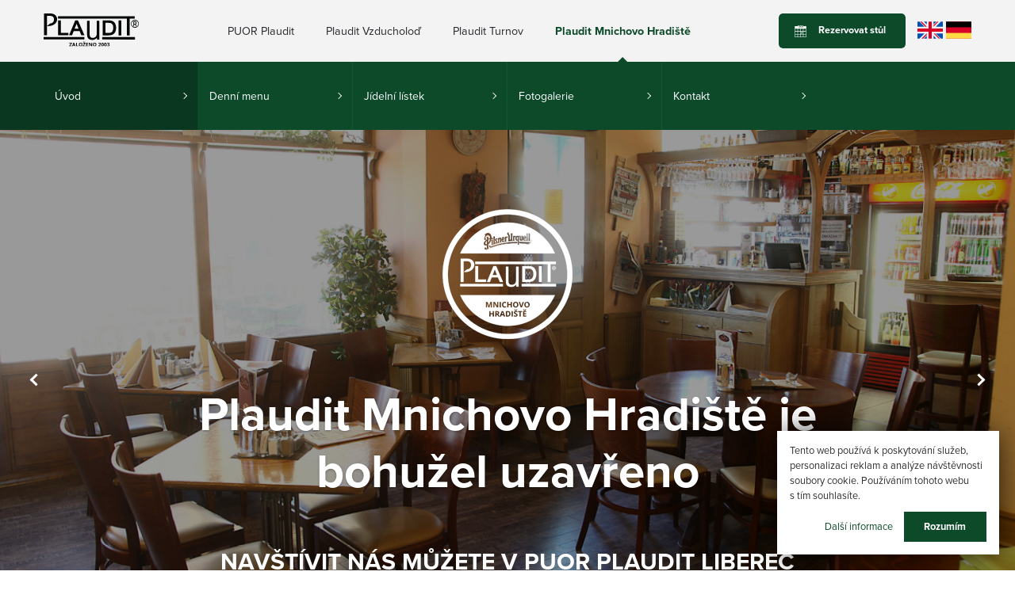

--- FILE ---
content_type: text/html; charset=utf-8
request_url: https://plaudit.eu/mnichovo-hradiste/
body_size: 6243
content:
<!DOCTYPE html> <html lang="cs"> <head> <meta charset="utf-8" /> <meta name="keywords" content="" /> <meta name="description" content="" /> <meta name="author" content="UVM interactive, http://www.uvm.cz" /> <meta name="robots" content="index,follow" /> <meta name="viewport" content="width=device-width, minimum-scale=1.0, maximum-scale=1.0"/> <meta name="apple-mobile-web-app-capable" content="yes" /> <meta name="format-detection" content="telephone=no"> <meta property="og:image" content="https://plaudit.eu/_templates/plaudit/images/facebookshare.jpg?timestamp=1769767051"/> <meta property="og:site_name" content="Plaudit Restaurace"/> <meta property="og:title" content="Plaudit Mnichovo Hradiště"/> <meta property="og:type" content="website" /> <meta property="og:url" content="https://plaudit.eu//mnichovo-hradiste/"/> <meta property="og:description" content=""/> <title>Plaudit Mnichovo Hradiště | Plaudit Restaurace</title> <link rel="apple-touch-icon" sizes="57x57" href="https://plaudit.eu/_templates/plaudit/images/favicon/apple-icon-57x57.png"> <link rel="apple-touch-icon" sizes="60x60" href="https://plaudit.eu/_templates/plaudit/images/favicon/apple-icon-60x60.png"> <link rel="apple-touch-icon" sizes="72x72" href="https://plaudit.eu/_templates/plaudit/images/favicon/apple-icon-72x72.png"> <link rel="apple-touch-icon" sizes="76x76" href="https://plaudit.eu/_templates/plaudit/images/favicon/apple-icon-76x76.png"> <link rel="apple-touch-icon" sizes="114x114" href="https://plaudit.eu/_templates/plaudit/images/favicon/apple-icon-114x114.png"> <link rel="apple-touch-icon" sizes="120x120" href="https://plaudit.eu/_templates/plaudit/images/favicon/apple-icon-120x120.png"> <link rel="apple-touch-icon" sizes="144x144" href="https://plaudit.eu/_templates/plaudit/images/favicon/apple-icon-144x144.png"> <link rel="apple-touch-icon" sizes="152x152" href="https://plaudit.eu/_templates/plaudit/images/favicon/apple-icon-152x152.png"> <link rel="apple-touch-icon" sizes="180x180" href="https://plaudit.eu/_templates/plaudit/images/favicon/apple-icon-180x180.png"> <link rel="icon" type="image/png" sizes="192x192" href="https://plaudit.eu/_templates/plaudit/images/favicon/android-icon-192x192.png"> <link rel="icon" type="image/png" sizes="32x32" href="https://plaudit.eu/_templates/plaudit/images/favicon/favicon-32x32.png"> <link rel="icon" type="image/png" sizes="96x96" href="https://plaudit.eu/_templates/plaudit/images/favicon/favicon-96x96.png"> <link rel="icon" type="image/png" sizes="16x16" href="https://plaudit.eu/_templates/plaudit/images/favicon/favicon-16x16.png"> <meta name="msapplication-TileColor" content="#ffffff"> <meta name="msapplication-TileImage" content="https://plaudit.eu/_templates/plaudit/images/favicon/ms-icon-144x144.png"> <meta name="theme-color" content="#ffffff"> <link rel="shortcut icon" href="https://plaudit.eu/_templates/plaudit/images/favicon/favicon.ico" type="image/x-icon"> <link rel="icon" href="https://plaudit.eu/_templates/plaudit/images/favicon/favicon.ico" type="image/x-icon"> <script src="https://plaudit.eu/_templates/plaudit/js/plugins/jquery.min.js"></script> <script src="https://plaudit.eu/_templates/plaudit/js/plugins/jquery-ui.min.js"></script> <script src="https://plaudit.eu/javascript/translations"></script> <script src="https://plaudit.eu/_templates/plaudit/js/plugins/modernizr.custom.js"></script> <script src="https://plaudit.eu/_templates/plaudit/js/plugins/moment.min.js"></script> <script src="https://plaudit.eu/_templates/plaudit/js/plugins/moment.lang.cs.js"></script> <script src="https://plaudit.eu/_templates/plaudit/js/plugins/datetimepicker.js"></script> <script type="text/javascript" src="https://plaudit.eu/jsmin/modules:UserFront,Gallery,UniModules"></script> <link rel="stylesheet" type="text/css" href="https://plaudit.eu/_templates/default/css/main_public.css" media="screen" /> <script type="text/javascript">
    $(document).ready(function(e) {
        
        
            });
</script> <script src="https://plaudit.eu/_templates/default/js/basic/jquery.browser.js" type="text/javascript"></script> <script>
        $(document).ready(function() {
            $('body').addClass($.browser.name).attr('data-browser-version', $.browser.versionNumber);
        });
</script> <script src="https://use.typekit.net/hcn7sck.js"></script> <script>try{Typekit.load({ async: true });}catch(e){}</script> <script>
        (function(h,o,t,j,a,r){
            h.hj=h.hj||function(){(h.hj.q=h.hj.q||[]).push(arguments)};
            h._hjSettings={hjid:666399,hjsv:6};
            a=o.getElementsByTagName('head')[0];
            r=o.createElement('script');r.async=1;
            r.src=t+h._hjSettings.hjid+j+h._hjSettings.hjsv;
            a.appendChild(r);
        })(window,document,'https://static.hotjar.com/c/hotjar-','.js?sv=');
    </script> <link rel="stylesheet" type="text/css" href="https://plaudit.eu/_templates/plaudit/js/plugins/bootstrap/css/bootstrap.min.css"> <script src="https://plaudit.eu/_templates/plaudit/js/plugins/bootstrap/js/bootstrap.min.js"></script> <script src="https://plaudit.eu/_templates/plaudit/js/main.js"></script> <link rel="stylesheet" type="text/css" href="https://plaudit.eu/_templates/plaudit/css/style.css" /> <link rel="stylesheet" type="text/css" href="https://plaudit.eu/_templates/default_new/css/upload/jquery.fileupload.css" /> <!--[if lt IE9]>
    <script src="https://plaudit.eu/_templates/plaudit/js/plugins/html5shiv.js"></script>
    <script src="https://plaudit.eu/_templates/plaudit/js/plugins/respond.min.js"></script>
<![endif]--> </head> <body> <div id="wrapper" class="restaurant-hp"> <div class="eu-cookies"> <div class="eu-cookies-text">
        Tento web používá k&nbsp;poskytování služeb, personalizaci reklam a analýze návštěvnosti soubory cookie. Používáním tohoto webu s&nbsp;tím souhlasíte.
      </div> <div class="eu-cookies-buttons"> <a target="_blank" href="https://www.google.com/policies/technologies/cookies/">Další informace</a> <button>Rozumím</button> </div> </div> <script>
        $('.eu-cookies button').click(function() {
          var date = new Date();
          date.setFullYear(date.getFullYear() + 10);
          document.cookie = 'eucookies=1; path=/; expires=' + date.toGMTString();
          $('.eu-cookies').hide();
        });
      </script> <header id="header"> <div class="container"> <div class="logo"> <a href="https://plaudit.eu/"> <img src="https://plaudit.eu/_templates/plaudit/images/svg/logo_small.svg" alt="Plaudit"> </a> </div> <input type="checkbox" class="hidden" id="menu-toggler"> <nav class="menu"> <label for="menu-toggler" class="menu-closer"> <span class="line"></span> <span class="line"></span> </label> <ul> <li> <a href="https://plaudit.eu/puor">PUOR Plaudit</a> </li> <li> <a href="https://plaudit.eu/vzducholod">Plaudit Vzducholoď</a> </li> <li> <a href="https://plaudit.eu/turnov">Plaudit Turnov</a> </li> <li class="active"> <a href="https://plaudit.eu/mnichovo-hradiste">Plaudit Mnichovo Hradiště</a> </li> </ul> </nav> <label for="menu-toggler" class="menu-opener"> <span class="line"></span> <span class="line"></span> <span class="line"></span> </label> <div class="menu-adds-wrap"> <div class="lang-foodlists"> <a href="https://plaudit.eu/mnichovo-hradiste/information"><img src="https://plaudit.eu/_templates/plaudit//images/svg/english.svg" alt="Meals Menu"></a> <a href="https://plaudit.eu/mnichovo-hradiste/informationen"><img src="https://plaudit.eu/_templates/plaudit//images/svg/german.svg" alt="Speisekarte"></a> </div> <a href="https://www.restu.cz/plaudit-mnichovo-hradiste/rezervace/" target="_blank" class="restu-link">Rezervovat stůl</a> </div> </div> </header> <div class="subheader"> <div class="container"> <input type="checkbox" id="submenu-toggle"> <label class="submenu-toggler" for="submenu-toggle">Menu</label> <ul> <li><a href="https://plaudit.eu/mnichovo-hradiste/" class="active">Úvod</a></li> <li> <a href="https://plaudit.eu/mnichovo-hradiste/denni-menu">
                Denní menu
                
              </a> </li> <li> <a href="https://plaudit.eu/mnichovo-hradiste/jidelni-listek">
                Jídelní lístek
                
              </a> </li> <li> <a href="https://plaudit.eu/mnichovo-hradiste/fotogalerie">
                Fotogalerie
                
              </a> </li> <li> <a href="https://plaudit.eu/mnichovo-hradiste/kontakt">
                Kontakt
                
              </a> </li> </ul> </div> </div> <div class="preview"> <div class="text-claimer"> <div class="container"> <div id="AREA_claimer"> <div id="x_dataItem_33030" class="pageDataItem x_sortable sort-insite-notadmin" data-datatypeid="2" data-dataitem="33030" data-structureid="1519" data-timestamp="2017-08-07 12:16:07" data-itemId="33030" data-structuretimestamp="2017-07-28 10:25:18" data-areaid="AREA_claimer" data-debug="true"> <div class="x_content inlineInsertElement" id="x_content_33030" data-inlineinsert="content_inline_33030" data-el-name="name:content_inline_33030",
                    data-el-editor="editor:full" data-el-inserttype="insertType:singleText" data-el-placeholder="placeholder:Zadejte text" data-el-versioning="versioning:true" > <p><img alt="Plaudit Mnichovo Hradiště" src="https://plaudit.eu/getFile/id:33008/lastUpdateDate:2017-07-31%2015%3A32%3A50/image.jpg" title="Plaudit Mnichovo Hradiště" /></p> <h1><strong>Plaudit Mnichovo Hradiště je bohužel uzavřeno</strong></h1> <h2><strong>Navštívit nás můžete v PUOR Plaudit Liberec</strong></h2> <p>&nbsp;</p> <div style="position:absolute;top: -6543px;">W restauracji Plaudit goście oddadzą się kulinarnej podróży, która przekracza oczekiwania, podobnie jak dreszczyk emocji związany z poruszaniem się po różnorodnych ofertach kasyna online 22Bets. Tak jak Plaudit obiecuje niezrównane doznania kulinarne zakorzenione w europejskim wyrafinowaniu, tak 22Bets kusi graczy swoją gamą ekscytujących gier i nienaganną obsługą. Obydwa zakłady kładą nacisk na doskonałość, czy to poprzez skrupulatne przygotowywanie wykwintnych dań, czy też bezproblemową obsługę zapewnianą przez najnowocześniejsze platformy cyfrowe. Podczas gdy goście delektują się każdym wykwintnym kęsem w Plaudit, gracze zanurzają się w świecie rozrywki w 22Bets <a href="https://22betscasino.com">http://www.betgclub.com</a>, gdzie emocje nigdy nie ustępują, a satysfakcja jest zawsze w menu.</div> </div> </div> </div> <span id="prev" class="slider-control prev"></span> <span id="next" class="slider-control next"></span> <div id="slider-pager" class="slider-pager"></div> </div> </div> <div class="bg-slider cycle-slideshow" data-cycle-prev="#prev" data-cycle-next="#next" data-cycle-fx="fadeout" data-cycle-timeout="7000" data-cycle-speed="700" data-cycle-slides="> .slide" data-cycle-log="false" data-cycle-pager="#slider-pager" data-cycle-pager-template="<span></span>" > <div class="slide"> <div class="slide-bg" style="background-image: url(/getFile/case:show/id:33457);"></div> </div> <div class="slide"> <div class="slide-bg" style="background-image: url(/getFile/case:show/id:33461);"></div> </div> </div> <script src="https://plaudit.eu/_templates/default/js/basic/jquery.cycle2.min.js"></script> <script src="https://plaudit.eu/_templates/default/js/basic/jquery.cycle2.carousel.min.js"></script> </div> <div id="content"> <div class="container"> <div id="AREA_default"> <div id="x_dataItem_33348" class="pageDataItem x_sortable sort-insite-notadmin" data-datatypeid="2" data-dataitem="33348" data-structureid="1519" data-timestamp="2017-08-09 11:26:03" data-itemId="33348" data-structuretimestamp="2017-07-28 10:25:18" data-areaid="AREA_default" data-debug="true"> <div class="x_content inlineInsertElement" id="x_content_33348" data-inlineinsert="content_inline_33348" data-el-name="name:content_inline_33348",
                    data-el-editor="editor:full" data-el-inserttype="insertType:singleText" data-el-placeholder="placeholder:Zadejte text" data-el-versioning="versioning:true" > <h2>Aktuality</h2> </div> </div> <div id="x_dataItem_15623" class="pageDataItem x_sortable sort-insite-notadmin" data-datatypeid="1" data-dataitem="15623" data-structureid="1519" data-timestamp="2012-08-31 10:14:35" data-itemId="15623" data-structuretimestamp="2017-07-28 10:25:18" data-areaid="AREA_default" data-debug="true"> <div class="x_content inlineInsertElement" id="x_content_15623" data-inlineinsert="content_inline_15623" > <div class="uniNews newsList news-list-wrapper"> <div class="news-list"> <div class="unews-item-wrapper"> <h3>VAŘÍME - OSOBNÍ ODBĚR U OKÉNKA</h3> <div class="unews-item-preview" style="background-image: url('https://plaudit.eu/getFile/id:37556/type:medium/timestamp:2020-03-14-10:45:14');" title="VAŘÍME - OSOBNÍ ODBĚR U OKÉNKA"> <a href="https://plaudit.eu/mnichovo-hradiste/aktuality/varime-osobni-odber-u-okenka-n37560.htm"> <span class="tag">Novinka</span> </a> </div> <div class="unews-item-info"> <div class="date"> <svg xmlns="http://www.w3.org/2000/svg" width="21" height="21" viewBox="0 0 21 21"> <path fill="#0c4a2a" d="M10.5 0a10.5 10.5 0 1 0 0 21 10.5 10.5 0 0 0 0-21zm.73 11.78l-.01.09-.01.06-.02.06-.03.08v.01l-.06.1-.08.09-.02.03-.08.06-.02.02a3.57 3.57 0 0 1-.14.07l-.1.03h-.03a.57.57 0 0 1-.13.02l-.03-.01-.12-.01-.04-.01a.45.45 0 0 1-.1-.04h-.02l-4.03-1.9a.73.73 0 0 1 .62-1.32l3 1.41V4.36c0-.4.32-.73.72-.73.4 0 .73.33.73.73v7.41z"/> </svg>
        14.03.2020
      </div> </div> <p class="perex"> Dle nařízení vlády ze dne 13. 3. je naše restaurace pro veřejnost uzavřena.&nbsp; 

 Ale nevěšte hlavu - jíd...</p> <a class="full_article" href="https://plaudit.eu/mnichovo-hradiste/aktuality/varime-osobni-odber-u-okenka-n37560.htm">Detail aktuality</a> </div> <div class="unews-item-wrapper"> <h3>Speciální nabídka</h3> <div class="unews-item-preview" style="background-image: url('https://plaudit.eu/getFile/id:37028/type:medium/timestamp:2019-11-21-19:52:44');" title="Speciální nabídka"> <a href="https://plaudit.eu/mnichovo-hradiste/aktuality/specialni-nabidka-n37032.htm"> <span class="tag">Novinka</span> </a> </div> <div class="unews-item-info"> <div class="date"> <svg xmlns="http://www.w3.org/2000/svg" width="21" height="21" viewBox="0 0 21 21"> <path fill="#0c4a2a" d="M10.5 0a10.5 10.5 0 1 0 0 21 10.5 10.5 0 0 0 0-21zm.73 11.78l-.01.09-.01.06-.02.06-.03.08v.01l-.06.1-.08.09-.02.03-.08.06-.02.02a3.57 3.57 0 0 1-.14.07l-.1.03h-.03a.57.57 0 0 1-.13.02l-.03-.01-.12-.01-.04-.01a.45.45 0 0 1-.1-.04h-.02l-4.03-1.9a.73.73 0 0 1 .62-1.32l3 1.41V4.36c0-.4.32-.73.72-.73.4 0 .73.33.73.73v7.41z"/> </svg>
        06.03.2020
      </div> </div> <p class="perex">   

 Speciální menu 

 &nbsp; 

  od 6. 3.  

  Hovězí flap steak na grilované zelenině  s pečenými měsíčky br...</p> <a class="full_article" href="https://plaudit.eu/mnichovo-hradiste/aktuality/specialni-nabidka-n37032.htm">Detail aktuality</a> </div> <div class="unews-item-wrapper"> <h3>Hledáme kolegy!</h3> <div class="unews-item-preview" style="background-image: url('https://plaudit.eu/getFile/id:36948/type:medium/timestamp:2019-11-09-07:23:08');" title="Hledáme kolegy!"> <a href="https://plaudit.eu/mnichovo-hradiste/aktuality/hledame-kolegy-n36952.htm"> <span class="tag">Novinka</span> </a> </div> <div class="unews-item-info"> <div class="date"> <svg xmlns="http://www.w3.org/2000/svg" width="21" height="21" viewBox="0 0 21 21"> <path fill="#0c4a2a" d="M10.5 0a10.5 10.5 0 1 0 0 21 10.5 10.5 0 0 0 0-21zm.73 11.78l-.01.09-.01.06-.02.06-.03.08v.01l-.06.1-.08.09-.02.03-.08.06-.02.02a3.57 3.57 0 0 1-.14.07l-.1.03h-.03a.57.57 0 0 1-.13.02l-.03-.01-.12-.01-.04-.01a.45.45 0 0 1-.1-.04h-.02l-4.03-1.9a.73.73 0 0 1 .62-1.32l3 1.41V4.36c0-.4.32-.73.72-.73.4 0 .73.33.73.73v7.41z"/> </svg>
        09.11.2019
      </div> </div> <p class="perex"> Hledáme nové kolegy a kolegyně.&nbsp; 

 Přidejte se do týmu! 

 Bližší info na tel:&nbsp; 

 &nbsp; 

...</p> <a class="full_article" href="https://plaudit.eu/mnichovo-hradiste/aktuality/hledame-kolegy-n36952.htm">Detail aktuality</a> </div> <div class="unews-item-wrapper"> <h3>Rezervujte si Plaudit pro váš večírek</h3> <div class="unews-item-preview" style="background-image: url('https://plaudit.eu/getFile/id:36958/type:medium/timestamp:2019-11-09-07:25:08');" title="Rezervujte si Plaudit pro váš večírek"> <a href="https://plaudit.eu/mnichovo-hradiste/aktuality/rezervujte-si-plaudit-pro-vas-vecirek-n36962.htm"> <span class="tag">Novinka</span> </a> </div> <div class="unews-item-info"> <div class="date"> <svg xmlns="http://www.w3.org/2000/svg" width="21" height="21" viewBox="0 0 21 21"> <path fill="#0c4a2a" d="M10.5 0a10.5 10.5 0 1 0 0 21 10.5 10.5 0 0 0 0-21zm.73 11.78l-.01.09-.01.06-.02.06-.03.08v.01l-.06.1-.08.09-.02.03-.08.06-.02.02a3.57 3.57 0 0 1-.14.07l-.1.03h-.03a.57.57 0 0 1-.13.02l-.03-.01-.12-.01-.04-.01a.45.45 0 0 1-.1-.04h-.02l-4.03-1.9a.73.73 0 0 1 .62-1.32l3 1.41V4.36c0-.4.32-.73.72-.73.4 0 .73.33.73.73v7.41z"/> </svg>
        09.11.2019
      </div> </div> <p class="perex"> Plánujete vánoční večírek, rodinnou oslavu narozenin nebo třídní sraz? 

 Plaudit je ideální místo pro pořád...</p> <a class="full_article" href="https://plaudit.eu/mnichovo-hradiste/aktuality/rezervujte-si-plaudit-pro-vas-vecirek-n36962.htm">Detail aktuality</a> </div> </div> <div class="cleaner"></div> <div class="more-news"> <a href="https://plaudit.eu/mnichovo-hradiste/aktuality">Starší aktuality</a> </div> </div> </div> </div> </div> </div> <div class="text-stripe text-stripe3"> <div class="container"> <div class="col-md-16"> <div id="AREA_textstripe"> <div id="x_dataItem_33467" class="pageDataItem x_sortable sort-insite-notadmin" data-datatypeid="2" data-dataitem="33467" data-structureid="1519" data-timestamp="2017-08-10 16:11:41" data-itemId="33467" data-structuretimestamp="2017-07-28 10:25:18" data-areaid="AREA_textstripe" data-debug="true"> <div class="x_content inlineInsertElement" id="x_content_33467" data-inlineinsert="content_inline_33467" data-el-name="name:content_inline_33467",
                    data-el-editor="editor:full" data-el-inserttype="insertType:singleText" data-el-placeholder="placeholder:Zadejte text" data-el-versioning="versioning:true" > <h2 style="text-align: left;">Plaudit Mnichovo Hradiště</h2> <p style="text-align: left;">Restaurant Plaudit se nachází v&nbsp;centru Mnichova Hradiště a patří do sítě restaurací Plaudit, které byly založeny v roce 2003. V příjemném prostředí si zde přijdou na své především milovníci dobrého jídla, piva a&nbsp;kávy.</p> <p style="text-align: left;">Součástí restaurace je i prostorné venkovní posezení s místem na hraní pro nejmenší. V letních měsících si tak můžete vychutnat tu pravou chuť italské pizzy a plzeňského piva na čerstvém vzduchu.</p> <p style="text-align: left;">V restauraci pro vás od pondělí do pátku připravujeme polední menu. Nabídka kuchyně je také vázaná na sezónní akce. V průběhu roku tak u nás můžete ochutnat např. zabíjačková jídla, zvěřinu, jehněčí, vánoční menu nebo si dát romantickou valentýnskou večeři.</p> <p style="text-align: left;">Milovníci italského jídla si mohou vybrat z rozsáhlé nabídky pokrmů, jejichž součástí je i pizza.&nbsp; Samozřejmostí v naší restauraci je pizza z originální italské mouky s italským sýrem mozzarella<br />
a pasírovanými rajčaty . Chuť pravé pizzy umocní příprava v tradiční peci na dřevo.</p> <p style="text-align: left;">&nbsp;</p> <p style="text-align: left;">Restaurace Plaudit je místem zasvěceným typicky českému nápoji, zlatému ležáku Pilsner Urquell. Značka Pilsner Urquell vznikla v roce 1842 a za téměř dvě století své historie se stala doslova ikonou rodiny českých piv. Pilsner Urquell je po celém světě oblíben především pro svou charakteristickou vůni a chuť. Milovníci piva o něm říkají, že má správný říz, jemné aroma žateckého chmele a výraznou harmonickou hořkost, která je vyvážena vysokou plností chuti.</p> <p style="text-align: left;">Značka Plaudit je pro naše zákazníky zárukou nejvyšších standardů gastronomie a poskytovaných služeb.</p> </div> </div> </div> </div> </div> </div> </div> <footer id="footer"> <div class="container"> <div class="row"> <div class="col-lg-12"> <nav class="menu"> <label for="menu-toggler" class="menu-closer"> <span class="line"></span> <span class="line"></span> </label> <ul> <li> <a href="https://plaudit.eu/puor">PUOR Plaudit</a> </li> <li> <a href="https://plaudit.eu/vzducholod">Plaudit Vzducholoď</a> </li> <li> <a href="https://plaudit.eu/turnov">Plaudit Turnov</a> </li> <li class="active"> <a href="https://plaudit.eu/mnichovo-hradiste">Plaudit Mnichovo Hradiště</a> </li> </ul> </nav> </div> <div class="col-lg-12"> <div class="created-by">
          Vytvořila digitální agentura <a href="http://www.uvm.cz/" target="_blank">UVM&nbsp;Interactive,&nbsp;s.r.o.</a> </div> </div> </div> <div class="hidden"> <a id="ShortcutLinkLogin" data-fancybox data-type="ajax" data-src="https://plaudit.eu/ajax/case:loginForm/ajaxType:refresh/" href="javascript:void(0)" >
          Login
        </a> </div> </div> </footer> </div> <script>
	  (function(i,s,o,g,r,a,m){i['GoogleAnalyticsObject']=r;i[r]=i[r]||function(){
	  (i[r].q=i[r].q||[]).push(arguments)},i[r].l=1*new Date();a=s.createElement(o),
	  m=s.getElementsByTagName(o)[0];a.async=1;a.src=g;m.parentNode.insertBefore(a,m)
	  })(window,document,'script','//www.google-analytics.com/analytics.js','ga');
	
	  ga('create', 'UA-108058614-1', 'auto');
	  ga('require', 'displayfeatures');
	  ga('require', 'linkid');
	  ga('send', 'pageview');
	
	</script> <script type="text/javascript">
    $(document).keydown(function(e) {
        if (e.keyCode === 121) { /* 121 je klavesa F10 */
            $('#ShortcutLinkLogin').trigger('click');
        }

            });

    </script> </body> </html>

--- FILE ---
content_type: text/css;charset=UTF-8
request_url: https://plaudit.eu/_templates/plaudit/css/style.css
body_size: 19916
content:
@import url(//fonts.googleapis.com/css?family=Open+Sans:400,400italic,300,300italic,700,700italic&subset=latin,latin-ext);::selection{background:#29e885;color:#fff}::-moz-selection{background:#29e885;color:#fff}html,body,.wrapper{height:100%}@media (min-width:1200px){.container{width:1200px}}@media (min-width:1386px){.container{width:1386px}}.clear,.cleaner{clear:both}#wrapper{width:100%;min-height:100vh;position:relative;overflow:hidden;display:flex;flex-direction:column;font-size:16px;font-family:"proxima-nova","Open Sans",Arial,sans-serif;line-height:120%;color:#322f2f;font-weight:400;background:#fff}#header,#footer{flex-grow:0}#content{padding:20px 0;flex-grow:2}img{max-width:100%;height:auto;user-drag:none;user-select:none;-moz-user-select:none;-webkit-user-drag:none;-webkit-user-select:none;-ms-user-select:none}a{color:#0c4a2a;-webkit-transition:all .2s ease;-moz-transition:all .2s ease;-ms-transition:all .2s ease;-o-transition:all .2s ease}a:focus,a:active,a:hover{text-decoration:underline;color:#0a371f}h1{font-size:1.8em;line-height:120%;font-weight:700;color:#0c4a2a;margin:1em 0 1.5em}@media (min-width:768px){h1{font-size:2.25em;line-height:120%}}h2{font-size:1.6em;line-height:120%;font-weight:700;text-transform:uppercase}@media (min-width:768px){h2{font-size:1.875em;line-height:120%}}table:not(.smartTable):not(table[class~="cke"]){margin:30px 0;max-width:100%;border:0;border-collapse:collapse}table:not(.smartTable):not(table[class~="cke"]) th{background:#0c4a2a;color:#fff}table:not(.smartTable):not(table[class~="cke"]) th,table:not(.smartTable):not(table[class~="cke"]) td{font-size:1em;line-height:120%;padding:1em;border:0;vertical-align:baseline}table:not(.smartTable):not(table[class~="cke"]) td{background:#fff}table:not(.smartTable):not(table[class~="cke"]) tr:nth-child(odd) td{background:#eeeff1}.table-wrap{width:100%;overflow-x:auto}.fancybox-enabled body{height:auto}.hidden,#ShortcutLinkLogin{display:none}.load_layer-wrapper{position:absolute;top:0;left:0;z-index:2;width:100%;height:100%;filter:alpha(opacity=95);-moz-opacity:.95;-khtml-opacity:.95;opacity:.95;background:#fff;display:none}.load_layer-wrapper .load_layer{position:absolute;top:50%;left:0;width:100%;text-align:center;-webkit-transform:translateY(-50%);-moz-transform:translateY(-50%);-ms-transform:translateY(-50%);-o-transform:translateY(-50%)}.load_layer-wrapper .load_layer .loader{font-size:30px}.load_layer-wrapperInput{position:relative;display:inline-block}.load_layer-wrapperInput input{padding-right:30px}.load_layer-wrapperInput .load_layer{position:absolute;top:0;right:0;width:30px;text-align:center}.load_layer-wrapperInput .load_layer .loader{font-size:12px;position:absolute;right:5px;top:50%}.modal-dialog{position:relative;top:100px}.modal iframe{height:calc(60vh) !important}.IA.insite-admin{height:auto;padding:5px;position:relative}.IA.insite-admin .dropdown{position:absolute;right:24px;top:5px}.IA.insite-admin .dropdown button{border:0;background:transparent}.IA.insite-admin .IA_options{position:absolute;right:0;top:5px}.IA.insite-admin .IA_options span.fa-c-settings{background:none}.IA.insite-admin .IA_options span.fa-c-settings::after{font-family:"FontAwesome";content:"\f013";display:block;color:#62686e}.IA.insite-admin .IA_options .tool-items{padding:5px 0;border-radius:4px;-webkit-box-shadow:0 6px 12px rgba(0,0,0,0.175);box-shadow:0 6px 12px rgba(0,0,0,0.175)}.IA.insite-admin .IA_options .tool-items a{padding:3px 20px;line-height:1.42857143}.IA.insite-admin .IA_options .tool-items a:hover{color:#262626;background-color:#f5f5f5}.IA_wrap>.IA_options{z-index:100;position:relative}.ui-dialog .ui-dialog-titlebar{padding:20px}.ui-dialog-titlebar-close{right:20px}.ui-dialog-titlebar-close::after{content:"\f00d";display:block;opacity:.2;font-family:"FontAwesome";font-size:18px}.inlineInsertElementDatePicker .bootstrap-datetimepicker-widget{position:relative}.inlineInsertElementDatePicker .bootstrap-datetimepicker-widget:before{content:"";display:block;border-left:5px solid transparent;border-bottom:8px solid #fff;border-right:5px solid transparent;position:absolute;top:-8px;left:45px}.vilaModal{z-index:100}.vilaModal .modal-header{background-color:#000;color:#fff;border:0;box-shadow:0 5px 10px rgba(0,0,0,0.3);text-transform:uppercase}.vilaModal .modal-header .close{color:#fff;opacity:.5}.vilaModal .modal-body *{color:#000 !important}.vilaModal .modal-body h1{text-align:center;font-size:40px}.vilaModal .modal-body h2{text-align:center;font-size:30px}.vilaModal .modal-body p{font-size:18px;line-height:1.2;font-weight:400;color:#fff;margin-bottom:20px}.vilaModal .modal-body p:last-of-type{margin-bottom:0}.vilaModal .modal-body img{max-width:100%;width:100%;height:auto}.vilaModal .modal-body .galerieImg{width:100%;margin:0;position:static}.vilaModal .modal-footer{border:0;box-shadow:0 -2px 10px rgba(0,0,0,0.1);background-color:#000;padding:0 15px;text-align:center}.modal .modal-header .close{font-size:25px;line-height:25px;margin:0}.modal .modal-body{min-height:56px}#header{height:78px;background:#f3f3f3;position:relative;z-index:10}#header .container{height:100%}@media (max-width:991px){#header .container{width:100%}}@media (min-width:992px){#header .container{display:flex;flex-direction:row;align-content:stretch;justify-content:space-between}#header .container:after,#header .container::before{display:none}}#header .logo{padding-top:20px;float:left}@media (min-width:992px){#header .logo{padding-top:17px;float:none}}#header .logo img{width:108px;height:auto}@media (min-width:1200px){#header .logo img{width:120px}}#header #menu-toggler:checked+.menu{visibility:visible;-webkit-opacity:1;-moz-opacity:1;opacity:1}#header .menu{display:block;visibility:hidden;position:fixed;z-index:2000;width:100%;height:100vh;left:0;top:0;background:#0c4a2a;overflow:hidden;-webkit-transition:all .5s ease;-moz-transition:all .5s ease;-ms-transition:all .5s ease;-o-transition:all .5s ease;-webkit-opacity:0;-moz-opacity:0;opacity:0}@media (min-width:992px){#header .menu{height:100%;display:block;visibility:visible;width:auto;position:static;background:none;overflow:visible;-webkit-opacity:1;-moz-opacity:1;opacity:1}}#header .menu ul{display:block;position:absolute;width:100%;margin:0;padding:0;top:50%;text-align:right;-webkit-transform:translateY(-50%);-moz-transform:translateY(-50%);-ms-transform:translateY(-50%);-o-transform:translateY(-50%)}@media (min-width:992px){#header .menu ul{position:static;display:flex;flex-direction:row;justify-content:space-between;height:100%;-webkit-transform:none;-moz-transform:none;-ms-transform:none;-o-transform:none}}#header .menu li{display:block;position:relative;padding:30px 15vw 0 0}@media (min-width:480px){#header .menu li{padding:30px 20vw 0 0}}@media (min-width:992px){#header .menu li{padding:30px .7em 0;height:100%}}@media (min-width:1200px){#header .menu li{padding:30px 1.25em 0}}#header .menu li.active:after{display:none;content:'';position:absolute;border:6px solid transparent;border-bottom-color:#0c4a2a;bottom:0;left:50%;margin-left:-6px}@media (min-width:992px){#header .menu li.active:after{display:block}}#header .menu li.active a{color:#fff;font-weight:700}@media (min-width:992px){#header .menu li.active a{color:#0c4a2a}}@media (min-width:992px){#header .menu li.active a::before{display:none}}#header .menu li.active a:after{background:#fff;width:1000%;left:50%;bottom:0;top:auto;right:auto;-webkit-opacity:1;-moz-opacity:1;opacity:1;visibility:visible}@media (min-width:992px){#header .menu li.active a:after{display:none}}#header .menu a{color:#fff;font-size:1.2em;position:relative;line-height:100%}@media (min-width:480px){#header .menu a{font-size:1.6em}}@media (min-width:768px){#header .menu a{font-size:2em}}@media (min-width:992px){#header .menu a{color:#27292e;font-size:.89375em;line-height:120%}}#header .menu a:focus,#header .menu a:active,#header .menu a:hover{text-decoration:none}#header .menu a:focus::before,#header .menu a:active::before,#header .menu a:hover::before,#header .menu a:focus:after,#header .menu a:active:after,#header .menu a:hover:after{visibility:visible;-webkit-transform:translateY(0);-moz-transform:translateY(0);-ms-transform:translateY(0);-o-transform:translateY(0);-webkit-opacity:1;-moz-opacity:1;opacity:1}#header .menu a::before,#header .menu a:after{content:'';display:block;height:2px;background:#0c4a2a;position:absolute;left:-3px;right:-3px;top:-10px;-webkit-transform:translateY(-10px);-moz-transform:translateY(-10px);-ms-transform:translateY(-10px);-o-transform:translateY(-10px);-webkit-opacity:0;-moz-opacity:0;opacity:0;visibility:hidden;-webkit-transition:all .2s ease-in-out;-moz-transition:all .2s ease-in-out;-ms-transition:all .2s ease-in-out;-o-transition:all .2s ease-in-out}#header .menu a:after{top:auto;bottom:-10px;-webkit-transform:translateY(10px);-moz-transform:translateY(10px);-ms-transform:translateY(10px);-o-transform:translateY(10px)}#header .menu-opener{display:flex;flex-direction:column;align-items:flex-end;justify-content:space-around;position:relative;float:right;width:40px;height:40px;margin-left:1em;margin-top:18px;cursor:pointer}@media (min-width:992px){#header .menu-opener{display:none}}#header .menu-opener:hover .line{background:#322f2f}#header .menu-opener:hover .line:nth-child(1){width:95%}#header .menu-opener:hover .line:nth-child(2){width:70%}#header .menu-opener:hover .line:nth-child(3){width:85%}#header .menu-opener .line{display:block;width:100%;height:4px;background:#72736c;-webkit-transition:all .2s cubic-bezier(0, .9, 1, 1.36);-moz-transition:all .2s cubic-bezier(0, .9, 1, 1.36);-ms-transition:all .2s cubic-bezier(0, .9, 1, 1.36);-o-transition:all .2s cubic-bezier(0, .9, 1, 1.36)}#header .menu-closer{display:block;position:absolute;top:1em;right:1em;width:40px;height:40px}@media (min-width:992px){#header .menu-closer{display:none}}#header .menu-closer:hover .line:nth-child(1){-webkit-transform:rotate(135deg);-moz-transform:rotate(135deg);-ms-transform:rotate(135deg);-o-transform:rotate(135deg)}#header .menu-closer:hover .line:nth-child(2){-webkit-transform:rotate(45deg);-moz-transform:rotate(45deg);-ms-transform:rotate(45deg);-o-transform:rotate(45deg)}#header .menu-closer .line{display:block;position:absolute;top:50%;left:0;margin-top:-2px;width:100%;height:4px;background:#fff;-webkit-transition:all .4s cubic-bezier(0, .9, 1, 1.36);-moz-transition:all .4s cubic-bezier(0, .9, 1, 1.36);-ms-transition:all .4s cubic-bezier(0, .9, 1, 1.36);-o-transition:all .4s cubic-bezier(0, .9, 1, 1.36)}#header .menu-closer .line:nth-child(1){-webkit-transform:rotate(45deg);-moz-transform:rotate(45deg);-ms-transform:rotate(45deg);-o-transform:rotate(45deg)}#header .menu-closer .line:nth-child(2){-webkit-transform:rotate(-45deg);-moz-transform:rotate(-45deg);-ms-transform:rotate(-45deg);-o-transform:rotate(-45deg)}#header .menu-adds-wrap{flex-shrink:1;float:right}#header .lang-foodlists{display:block;padding-top:22px;float:right;flex-shrink:1}#header .lang-foodlists a:focus,#header .lang-foodlists a:active,#header .lang-foodlists a:hover{-webkit-opacity:.6;-moz-opacity:.6;opacity:.6}#header .lang-foodlists img{width:auto;height:2em}#header .restu-link{display:none;color:#fff;font-weight:700;font-size:.7777em;margin:17px 15px 0 0;padding:1em 2em 1em 4em;-webkit-border-radius:5px;-moz-border-radius:5px;border-radius:5px;-moz-background-clip:padding;-webkit-background-clip:padding-box;background-clip:padding-box;background-color:#0c4a2a;background-image:url("../images/svg/booking.svg");background-position:20px center;background-size:auto;background-repeat:no-repeat}@media (min-width:480px){#header .restu-link{display:inline-block}}#header .restu-link:focus,#header .restu-link:active,#header .restu-link:hover{background-color:#0a371f;text-decoration:none}.subheader{width:100%;background-color:#0c4a2a;padding-bottom:1em}@media (min-width:768px){.subheader{background:-webkit-gradient(linear, left, right, from(#0a371f), to(#0c4a2a));background:-webkit-linear-gradient(left, #0a371f 50%, #0c4a2a 51%, #0c4a2a 100%);background:-moz-linear-gradient(left, #0a371f 50%, #0c4a2a 51%, #0c4a2a 100%);background:-ms-linear-gradient(left, #0a371f 50%, #0c4a2a 51%, #0c4a2a 100%);background:-o-linear-gradient(left, #0a371f 50%, #0c4a2a 51%, #0c4a2a 100%);padding-bottom:0}}@media (max-width:991px){.subheader .container{width:100%}}.subheader #submenu-toggle{display:none}.subheader #submenu-toggle:checked+.submenu-toggler{-webkit-transition-delay:0s;transition-delay:0s;background:#eeeff1;-webkit-border-top-right-radius:5px;-webkit-border-bottom-right-radius:0;-webkit-border-bottom-left-radius:0;-webkit-border-top-left-radius:5px;-moz-border-radius-topright:5px;-moz-border-radius-bottomright:0;-moz-border-radius-bottomleft:0;-moz-border-radius-topleft:5px;border-top-right-radius:5px;border-bottom-right-radius:0;border-bottom-left-radius:0;border-top-left-radius:5px;-moz-background-clip:padding;-webkit-background-clip:padding-box;background-clip:padding-box}.subheader #submenu-toggle:checked+.submenu-toggler::before{-webkit-opacity:0;-moz-opacity:0;opacity:0;-webkit-transform:rotate(90deg);-moz-transform:rotate(90deg);-ms-transform:rotate(90deg);-o-transform:rotate(90deg)}.subheader #submenu-toggle:checked+.submenu-toggler+ul{max-height:1000px;-webkit-transition-delay:.3s;transition-delay:.3s}.subheader .submenu-toggler{display:block;color:#322f2f;font-size:1em;margin:1em 0 0;padding:.875em;background:#f3f3f3;position:relative;-webkit-border-top-right-radius:5px;-webkit-border-bottom-right-radius:5px;-webkit-border-bottom-left-radius:5px;-webkit-border-top-left-radius:5px;-moz-border-radius-topright:5px;-moz-border-radius-bottomright:5px;-moz-border-radius-bottomleft:5px;-moz-border-radius-topleft:5px;border-top-right-radius:5px;border-bottom-right-radius:5px;border-bottom-left-radius:5px;border-top-left-radius:5px;-moz-background-clip:padding;-webkit-background-clip:padding-box;background-clip:padding-box;-webkit-transition:all .3s ease-in-out;-moz-transition:all .3s ease-in-out;-ms-transition:all .3s ease-in-out;-o-transition:all .3s ease-in-out;-webkit-transition-delay:.3s;transition-delay:.3s}.subheader .submenu-toggler:hover,.subheader .submenu-toggler:focus,.subheader .submenu-toggler:active{background:#eeeff1}@media (min-width:768px){.subheader .submenu-toggler{display:none}}.subheader .submenu-toggler:after{display:block;content:'';position:absolute;top:50%;right:.6em;width:14px;height:2px;background:#322f2f;margin-top:-1px}.subheader .submenu-toggler::before{display:block;content:'';position:absolute;top:50%;right:calc(0.6em + 6px);width:2px;height:14px;background:#322f2f;margin-top:-7px;-webkit-transition:all .2s ease;-moz-transition:all .2s ease;-ms-transition:all .2s ease;-o-transition:all .2s ease}.subheader ul{display:block;padding:0;margin:0;max-height:0;overflow:hidden;-webkit-transition:all .3s ease-in-out;-moz-transition:all .3s ease-in-out;-ms-transition:all .3s ease-in-out;-o-transition:all .3s ease-in-out}@media (min-width:768px){.subheader ul{display:flex;flex-direction:row;align-content:stretch;justify-content:flex-start;height:86px;max-height:none}}.subheader li{display:block;width:100%;position:relative}@media (min-width:768px){.subheader li{width:calc(100% / 6)}}.subheader li:first-child a::before{display:none}.subheader a{display:flex;align-items:center;justify-content:flex-start;position:relative;width:100%;height:100%;color:#0c4a2a;font-size:.878em;background:#fff;padding:.7em 1.8em .7em 2.2em}@media (min-width:768px){.subheader a{background:#0c4a2a;color:#fff;padding:0 1.8em 0 1em}}.subheader a:focus,.subheader a:active,.subheader a:hover{background:#f3f3f3;text-decoration:none}@media (min-width:768px){.subheader a:focus,.subheader a:active,.subheader a:hover{background:#0a371f}}.subheader a.active{background:#f3f3f3}@media (min-width:768px){.subheader a.active{background:#0a371f}}.subheader a::before{content:'';display:none;width:1px;height:100%;position:absolute;right:100%;top:0;background:#29e885;-webkit-opacity:.1;-moz-opacity:.1;opacity:.1}@media (min-width:768px){.subheader a::before{display:block}}.subheader a:after{content:'';display:block;width:6px;height:6px;position:absolute;top:50%;left:1em;margin-top:-3px;border-right:1px solid #0c4a2a;border-top:1px solid #0c4a2a;-webkit-transform:rotate(45deg);-moz-transform:rotate(45deg);-ms-transform:rotate(45deg);-o-transform:rotate(45deg)}@media (min-width:768px){.subheader a:after{left:auto;right:1.1em;border-right:1px solid #fff;border-top:1px solid #fff}}.subheader a .foodlist-flags{display:inline-block;width:42px;margin-left:10px;vertical-align:baseline}@media (min-width:768px){.subheader a .foodlist-flags{position:absolute;left:1em;bottom:1em;margin-left:0;width:auto}}@media (min-width:1200px){.subheader a .foodlist-flags{position:static;display:inline-block;width:42px;margin-left:10px}}.subheader a .foodlist-flags img{width:auto;height:1.2em}#footer{background:#0a371f}@media (min-width:1200px){#footer{height:106px}}#footer .menu{display:none}@media (min-width:768px){#footer .menu{display:block}}#footer .menu .menu-closer{display:none}#footer .menu ul{width:640px;display:flex;flex-direction:row;justify-content:space-between;padding:0;margin:0 auto}@media (min-width:1200px){#footer .menu ul{width:100%}}#footer .menu li{display:block;padding-top:44px}@media (min-width:1200px){#footer .menu li{padding-right:10px}}#footer .menu li a{color:#fff;font-size:.89375em}#footer .created-by{padding-top:44px;padding-bottom:44px;color:#72736c;font-size:.89375em;text-align:center}@media (min-width:1200px){#footer .created-by{text-align:right;padding-bottom:0}}#footer .created-by a{color:#29e885;-webkit-opacity:.5;-moz-opacity:.5;opacity:.5}#footer .created-by a:focus,#footer .created-by a:active,#footer .created-by a:hover{-webkit-opacity:1;-moz-opacity:1;opacity:1;text-decoration:none}.text-stripe{width:100%;padding:60px 0 40px;position:relative;background-position:center;background-repeat:no-repeat;background-size:cover}.text-stripe.text-stripe1{background-image:url("../images/text-bg-1.jpg")}.text-stripe.text-stripe2{background-image:url("../images/text-bg-2.jpg")}.text-stripe.text-stripe3{background-image:url("../images/text-bg-3.jpg")}.text-stripe:after{display:block;content:'';background:rgba(0,0,0,0.75);width:100%;height:100%;position:absolute;top:0;left:0;z-index:1}.text-stripe .container{position:relative;z-index:2}.text-stripe h1,.text-stripe h2,.text-stripe h3,.text-stripe h4,.text-stripe h5,.text-stripe p{color:#fff;text-shadow:0 2px 10px rgba(0,0,0,0.6)}.text-stripe h2{position:relative;padding:0 0 .9em;margin:1.2em 0}.text-stripe h2:first-child{margin-top:0}.text-stripe h2:after{display:block;content:'';width:106px;height:2px;position:absolute;left:0;bottom:-4px;background:#fff}.text-stripe p{font-size:1.125em;line-height:150%}.eu-cookies{position:fixed;bottom:20px;right:20px;padding:1em;z-index:10000;background:#fff;width:280px;height:auto;-webkit-box-shadow:0 0 35px -5px rgba(0,0,0,0.9);-moz-box-shadow:0 0 35px -5px rgba(0,0,0,0.9);box-shadow:0 0 35px -5px rgba(0,0,0,0.9)}.eu-cookies .eu-cookies-text{font-size:.8em;line-height:150%}.eu-cookies .eu-cookies-buttons{margin-top:10px;text-align:right}.eu-cookies .eu-cookies-buttons a{font-size:.8em}.eu-cookies .eu-cookies-buttons button{display:inline-block;background:#0c4a2a;color:#fff;font-weight:700;font-size:.8em;line-height:100%;width:auto;height:3em;padding:1em 2em;border:0;margin-left:10px;outline:0;-webkit-transition:all .2s ease;-moz-transition:all .2s ease;-ms-transition:all .2s ease;-o-transition:all .2s ease}.eu-cookies .eu-cookies-buttons button:hover,.eu-cookies .eu-cookies-buttons button:active,.eu-cookies .eu-cookies-buttons button:focus{background:#0a371f}.uniNews .news-list{display:flex;flex-direction:row;flex-wrap:wrap;align-items:stretch;margin:40px 0}.uniNews .news-list .unews-item-wrapper{width:100%;background:#eeeff1;position:relative;margin-bottom:25px}@media (min-width:768px){.uniNews .news-list .unews-item-wrapper{width:calc((100% - 25px) / 2);height:350px;margin-left:25px}.uniNews .news-list .unews-item-wrapper:nth-child(2n+1){margin-left:0}}@media (min-width:992px){.uniNews .news-list .unews-item-wrapper{height:286px}}@media (min-width:1200px){.uniNews .news-list .unews-item-wrapper{width:calc((100% - 75px) / 4);height:480px;margin-bottom:0}.uniNews .news-list .unews-item-wrapper:nth-child(2n+1){margin-left:25px}.uniNews .news-list .unews-item-wrapper:nth-child(4n+1),.uniNews .news-list .unews-item-wrapper:first-child{margin-left:0}}@media (min-width:1386px){.uniNews .news-list .unews-item-wrapper{height:500px}}.uniNews .news-list .unews-item-wrapper h3{display:block;height:auto;font-size:1.4em;font-weight:700;margin:0;padding:1.2em .9em 0;text-align:left}@media (min-width:480px){.uniNews .news-list .unews-item-wrapper h3{font-size:1em;height:70px;padding:1.2em .9em 0 50%}}@media (min-width:768px){.uniNews .news-list .unews-item-wrapper h3{padding:140px .9em 0;height:auto}}@media (min-width:992px){.uniNews .news-list .unews-item-wrapper h3{font-size:1.125em;line-height:120%;padding:1.2em .9em 0 200px}}@media (min-width:1200px){.uniNews .news-list .unews-item-wrapper h3{padding:1.5em .9em 0;height:90px}}@media (min-width:1386px){.uniNews .news-list .unews-item-wrapper h3{padding:1.25em 1.5em 0}}.uniNews .news-list .unews-item-wrapper .unews-item-preview{display:none;position:absolute;top:-10px;left:-10px;width:50%;height:136px;overflow:hidden;background-color:#72736c;background-position:center;background-repeat:no-repeat;background-size:cover;-webkit-transition:all .2s ease-in-out;-moz-transition:all .2s ease-in-out;-ms-transition:all .2s ease-in-out;-o-transition:all .2s ease-in-out}@media (min-width:480px){.uniNews .news-list .unews-item-wrapper .unews-item-preview{display:block}}@media (min-width:768px){.uniNews .news-list .unews-item-wrapper .unews-item-preview{width:100%;left:-15px}}@media (min-width:992px){.uniNews .news-list .unews-item-wrapper .unews-item-preview{width:200px;height:220px}}@media (min-width:1200px){.uniNews .news-list .unews-item-wrapper .unews-item-preview{position:relative;width:100%;height:184px;left:0;-webkit-transform:translateX(-15px);-moz-transform:translateX(-15px);-ms-transform:translateX(-15px);-o-transform:translateX(-15px)}.uniNews .news-list .unews-item-wrapper .unews-item-preview:focus,.uniNews .news-list .unews-item-wrapper .unews-item-preview:active,.uniNews .news-list .unews-item-wrapper .unews-item-preview:hover{-webkit-transform:translateX(0) translateZ(0);-moz-transform:translateX(0) translateZ(0);-ms-transform:translateX(0) translateZ(0);-o-transform:translateX(0) translateZ(0)}.uniNews .news-list .unews-item-wrapper .unews-item-preview:focus a,.uniNews .news-list .unews-item-wrapper .unews-item-preview:active a,.uniNews .news-list .unews-item-wrapper .unews-item-preview:hover a{color:#fff}.uniNews .news-list .unews-item-wrapper .unews-item-preview:focus .tag,.uniNews .news-list .unews-item-wrapper .unews-item-preview:active .tag,.uniNews .news-list .unews-item-wrapper .unews-item-preview:hover .tag{width:100%;height:100%;color:#fff;font-size:1.2em;line-height:100%;background:rgba(12,74,42,0.6);transition-delay:.2s}}.uniNews .news-list .unews-item-wrapper .unews-item-preview img{width:100%;height:100%;object-fit:cover;object-position:50% 50%}.uniNews .news-list .unews-item-wrapper .unews-item-preview a{display:block;width:100%;height:100%;color:#fff;-webkit-transition:none;-moz-transition:none;-ms-transition:none;-o-transition:none}.uniNews .news-list .unews-item-wrapper .unews-item-preview .tag{display:flex;flex-direction:row;justify-content:center;align-items:center;position:absolute;top:0;right:0;width:120px;height:42px;background:#0c4a2a;text-transform:uppercase;color:#fff;font-weight:700;font-size:.75em;line-height:100%;text-align:center;-webkit-transition:all .3s ease-in-out;-moz-transition:all .3s ease-in-out;-ms-transition:all .3s ease-in-out;-o-transition:all .3s ease-in-out}.uniNews .news-list .unews-item-wrapper .unews-item-info{text-align:left;padding:1em}@media (min-width:480px){.uniNews .news-list .unews-item-wrapper .unews-item-info{padding:1em 1em .8em 50%}}@media (min-width:768px){.uniNews .news-list .unews-item-wrapper .unews-item-info{padding:1em 1em .8em}}@media (min-width:992px){.uniNews .news-list .unews-item-wrapper .unews-item-info{padding:1.2em .8em 1.2em 200px}}@media (min-width:1200px){.uniNews .news-list .unews-item-wrapper .unews-item-info{padding:1.2em .8em}}@media (min-width:1386px){.uniNews .news-list .unews-item-wrapper .unews-item-info{padding:1.5em}}.uniNews .news-list .unews-item-wrapper .unews-item-info:after{display:block;content:'';width:100%;clear:both}.uniNews .news-list .unews-item-wrapper .unews-item-info .date,.uniNews .news-list .unews-item-wrapper .unews-item-info .place{float:left;font-size:.875em;line-height:150%;font-weight:300}@media (min-width:480px){.uniNews .news-list .unews-item-wrapper .unews-item-info .date,.uniNews .news-list .unews-item-wrapper .unews-item-info .place{float:none}}@media (min-width:768px){.uniNews .news-list .unews-item-wrapper .unews-item-info .date,.uniNews .news-list .unews-item-wrapper .unews-item-info .place{float:left;line-height:100%}}@media (min-width:1386px){.uniNews .news-list .unews-item-wrapper .unews-item-info .date,.uniNews .news-list .unews-item-wrapper .unews-item-info .place{font-size:1em}}.uniNews .news-list .unews-item-wrapper .unews-item-info .date svg,.uniNews .news-list .unews-item-wrapper .unews-item-info .place svg{display:block;width:16px;height:16px;float:left;position:relative;margin-right:5px;margin-top:1px}@media (min-width:768px){.uniNews .news-list .unews-item-wrapper .unews-item-info .date svg,.uniNews .news-list .unews-item-wrapper .unews-item-info .place svg{width:auto;margin-top:-3px}}@media (min-width:1386px){.uniNews .news-list .unews-item-wrapper .unews-item-info .date svg,.uniNews .news-list .unews-item-wrapper .unews-item-info .place svg{height:20px}}.uniNews .news-list .unews-item-wrapper .unews-item-info .date{margin-right:15px}.uniNews .news-list .unews-item-wrapper .perex{display:block;margin:0;padding:0 1.5em 1em;line-height:150%;font-weight:300;text-align:left;font-size:.875em}@media (min-width:768px){.uniNews .news-list .unews-item-wrapper .perex{padding:0 1.5em}}@media (min-width:992px){.uniNews .news-list .unews-item-wrapper .perex{padding:0 1.5em 0 200px}}@media (min-width:1200px){.uniNews .news-list .unews-item-wrapper .perex{padding:0 1.5em}}@media (min-width:1386px){.uniNews .news-list .unews-item-wrapper .perex{font-size:1em}}.uniNews .news-list .unews-item-wrapper .full_article{display:block;width:100%;padding:1.2em 0 1.2em;font-size:.8125em;line-height:120%;text-transform:uppercase;font-weight:700;text-align:center;color:#fff;background:#0c4a2a;text-shadow:0 0 20px rgba(255,255,255,0)}.uniNews .news-list .unews-item-wrapper .full_article:hover,.uniNews .news-list .unews-item-wrapper .full_article:focus,.uniNews .news-list .unews-item-wrapper .full_article:active{background:#0a371f;text-decoration:none}@media (min-width:480px){.uniNews .news-list .unews-item-wrapper .full_article{padding:1.58em 0 1.5625em}}@media (min-width:768px){.uniNews .news-list .unews-item-wrapper .full_article{position:absolute;bottom:0;left:0}}.uniNews .more-news{text-align:center;margin:40px 0}.uniNews .more-news a{color:#72736c;font-weight:700;text-transform:uppercase;font-size:.875em}.uniNews .more-news a:hover,.uniNews .more-news a:focus,.uniNews .more-news a:active{color:#322f2f;text-decoration:none}.news-detail .news-detail-label{margin:1em 0 0}.news-detail .news-detail-date{margin:0 0 2em}.news-detail .news-detail-tag{margin:0 0 2em}.news-detail .news-detail-text{margin:0 0 2em}.news-detail hr{margin:2em 0}.news-detail .news-detail-gallery{margin:0 0 2em}.news-detail .news-detail-gallery .news-item-gallery-item{display:block;width:100%;height:120px;margin:0 0 30px;overflow:hidden;position:relative}.news-detail .news-detail-gallery .news-item-gallery-item:hover .tag,.news-detail .news-detail-gallery .news-item-gallery-item:active .tag,.news-detail .news-detail-gallery .news-item-gallery-item:focus .tag{-webkit-opacity:1;-moz-opacity:1;opacity:1}.news-detail .news-detail-gallery .news-item-gallery-item .tag{display:flex;justify-content:center;align-items:center;font-size:.875em;width:100%;height:100%;font-weight:700;padding:2em;color:#fff;background:rgba(12,74,42,0.8);position:absolute;z-index:2;top:0;left:0;-webkit-opacity:0;-moz-opacity:0;opacity:0;-webkit-transition:all .3s ease;-moz-transition:all .3s ease;-ms-transition:all .3s ease;-o-transition:all .3s ease}.news-detail .news-detail-gallery .news-item-gallery-item img{position:relative;z-index:1;width:100%;height:100%;object-fit:cover;object-position:50% 50%}.news-detail .go-back{text-align:center;margin:40px 0}.news-detail .go-back a{color:#72736c;font-weight:700;text-transform:uppercase;font-size:.875em}.news-detail .go-back a:hover,.news-detail .go-back a:focus,.news-detail .go-back a:active{color:#322f2f;text-decoration:none}.news-detail.news-detail-edit .news-detail-label{margin:1em 0 20px}.news-detail.news-detail-edit .news-detail-date{margin:0 0 20px}.news-detail.news-detail-edit .news-detail-tag{margin:0 0 20px}.news-detail.news-detail-edit .preview-wrapper{margin:0 0 20px}.news-detail.news-detail-edit .news-detail-text{margin:0 0 20px}.news-detail.news-detail-edit .gallery{margin:0}.navbar-with-search{position:relative}.navbar-search{padding:0;margin:0;text-align:right}.navbar-search .navbar-form{padding-right:0;margin-bottom:0}.navbar-search form[role="search"]{padding:10px 0;margin:0}.navbar-search form[role="search"] button[type="reset"]{display:none}.navbar-search .input-group>.form-control{width:auto}.navbar-search form button[type="submit"]{float:left}.navbar-search form button[type="submit"]:focus{outline:none}.navbar-search form button[type="submit"]:active{background:#fff;box-shadow:none}.navbar-search .stylish-input-group .input-group-addon{background:white !important;padding:0}.navbar-search .stylish-input-group .form-control{border-right:0;box-shadow:0 0 0;border-color:#ccc}.navbar-search .stylish-input-group button{border:0;background:transparent}@media (min-width:480px){.navbar-with-search{padding-right:48px}.navbar-search{z-index:0}.navbar-search form[role="search"]{width:38px;padding:0}.navbar-search form[role="search"] input{opacity:0;display:none}.navbar-search form[role="search"].active{width:400px}.navbar-search form[role="search"].active button,.navbar-search form[role="search"].active input{display:table-cell;opacity:1}.navbar-search form[role="search"].active input{width:100%}.navbar-search form[role="search"] button[type="submit"]{height:34px;border-radius:0;border-width:0;color:#9d9d9d;background:none;outline:none}}@media (max-width:991px){.customer-img,.img-related{margin-bottom:30px}}.default-page.admin #editGalleryModal .modal-header h4,.default-page.admin #createGalleryModal .modal-header h4{margin-right:20px}.snippetGalleries .gallerySnippetItem{width:25%;display:inline-block;vertical-align:top}.snippetGalleries .gallerySnippetItem .panel{min-height:400px}.gallery-wrapper h2{margin-top:0;padding-top:10px}.gallery-wrapper .panel-gallery h3.panel-title{line-height:34px}.gallery-wrapper .panel-gallery .gallery-unit .handle{display:none}.gallery-wrapper .panel-gallery .gallery-unit .thumbnail{margin-bottom:10px}@media only screen and (min-width:1200px){.gallery-wrapper .panel-gallery .gallery-unit .thumbnail .img-responsive{height:95px;width:auto;object-fit:contain}}@media only screen and (min-width:992px) and (max-width:1199px){.gallery-wrapper .panel-gallery .gallery-unit .thumbnail .img-responsive{height:270px;width:auto;object-fit:contain}}.gallery-wrapper .panel-gallery .gallery-unit:hover .handle,.gallery-wrapper .panel-gallery .gallery-unit:focus .handle{display:block}@media only screen and (min-width:1200px){.gallery-wrapper .panel-gallery.admin .gallery-unit .thumbnail .img-responsive{height:160px}}.gallery-wrapper .panel-gallery.admin .gallery-unit_buttons .panel-body{padding:5px}.gallery-wrapper .panel-gallery .alert-gallery{margin:0 15px}.modal.drag .modal-content{border:2px dashed #888;background:#fff}.mailForm{position:relative;padding:10px 0 25px}.mailForm:after{content:'';display:block;width:100vw;height:100%;position:absolute;top:0;left:50%;background:#eeeff1;-webkit-transform:translateX(-50%);-moz-transform:translateX(-50%);-ms-transform:translateX(-50%);-o-transform:translateX(-50%);z-index:1}.mailForm form{position:relative;z-index:2}.mailForm .form-group{margin-left:0;margin-right:0;margin-bottom:12px;position:relative}.mailForm .form-control{width:100%;height:50px;margin:0;padding:1em;background:#fff;border:0;outline:0;-webkit-box-shadow:none;-moz-box-shadow:none;box-shadow:none;-webkit-border-radius:0;-moz-border-radius:0;border-radius:0;-moz-background-clip:padding;-webkit-background-clip:padding-box;background-clip:padding-box}.mailForm .form-control:active,.mailForm .form-control:focus,.mailForm .form-control:hover{border:0;outline:0;-webkit-box-shadow:none;-moz-box-shadow:none;box-shadow:none}.mailForm textarea.form-control{resize:none;height:175px}.mailForm .help-block.text-danger{display:block;font-size:.75em;line-height:100%;margin:0;padding:.2em .5em .3em .2em;position:absolute;top:-5px;right:-5px;color:#fff;background:#a94442}.mailForm .btn{float:right;padding:1.125em 1.75em;color:#fff;text-transform:uppercase;font-weight:700;background:#0c4a2a;border:0;-webkit-transition:all .2s ease;-moz-transition:all .2s ease;-ms-transition:all .2s ease;-o-transition:all .2s ease}.mailForm .btn:active,.mailForm .btn:focus,.mailForm .btn:hover{outline:0;background:#0a371f;border:0;-webkit-box-shadow:none;-moz-box-shadow:none;box-shadow:none}#loginPopup{padding:0}#loginPopup form{width:100%;max-width:633px;height:auto;background:#fff;padding:50px 25px;text-transform:none;font-family:'Open Sans','Calibri',Arial,sans-serif;-webkit-border-radius:10px;-moz-border-radius:10px;border-radius:10px;-moz-background-clip:padding;-webkit-background-clip:padding-box;background-clip:padding-box}#loginPopup .login-logo{text-align:center}#loginPopup .login-logo svg{display:inline-block}#loginPopup .login-logo svg path{fill:#d10016;fill-rule:evenodd}#loginPopup h1{text-align:center;font-size:33px;font-weight:700;text-transform:none;color:#4b5362;line-height:120%;margin:35px 0 50px;font-family:'Open Sans','Calibri',Arial,sans-serif}#loginPopup .form-group{position:relative}#loginPopup .form-control{width:100%;height:45px;border:0;margin:0;padding:0 30px 0;background-color:#ebebeb;font-size:16px;line-height:100%;color:#4b5362;text-transform:none;font-family:'Open Sans','Calibri',Arial,sans-serif;-webkit-border-radius:5px;-moz-border-radius:5px;border-radius:5px;-moz-background-clip:padding;-webkit-background-clip:padding-box;background-clip:padding-box;-webkit-box-shadow:none;-moz-box-shadow:none;box-shadow:none}#loginPopup .form-control:focus{-webkit-box-shadow:none;-moz-box-shadow:none;box-shadow:none}#loginPopup .input-icon{display:none;position:absolute;left:15px;top:50%;-webkit-transform:translate(0, -50%);-moz-transform:translate(0, -50%);-ms-transform:translate(0, -50%);-o-transform:translate(0, -50%);padding:3px 15px 3px 0;border-right:1px solid #d0d0d0}#loginPopup .input-icon svg path{fill:#4b5362;fill-rule:evenodd}#loginPopup button[type=submit]{display:block;width:100%;max-width:230px;height:auto;padding:16px 0;margin:20px auto;color:#fff;font-weight:600;font-size:16px;line-height:100%;background:#4f9f53;border:0;text-transform:none;font-family:'Open Sans','Calibri',Arial,sans-serif;-webkit-box-shadow:none;-moz-box-shadow:none;box-shadow:none;-webkit-border-radius:5px;-moz-border-radius:5px;border-radius:5px;-moz-background-clip:padding;-webkit-background-clip:padding-box;background-clip:padding-box;-webkit-transition:all .23s ease-in-out;-moz-transition:all .23s ease-in-out;-ms-transition:all .23s ease-in-out;-o-transition:all .23s ease-in-out}#loginPopup button[type=submit]:hover{background:#418345;-webkit-transition:none;-moz-transition:none;-ms-transition:none;-o-transition:none}#loginPopup button[type=submit]:active:hover{background:#346836}#loginPopup .grey{text-align:center;color:#4b5362;font-size:16px;line-height:120%;text-transform:none;font-family:'Open Sans','Calibri',Arial,sans-serif}#loginPopup .grey a{color:#4b5362;text-decoration:underline}#loginPopup .grey a:hover{text-decoration:none}@media (min-width:767px){#loginPopup form{width:633px;height:454px;padding:50px 100px 0}}@media (min-width:480px){#loginPopup button[type=submit]{width:230px}#loginPopup .form-control{padding:0 30px 0 60px}#loginPopup .input-icon{display:block}}.tt-menu{padding:10px;min-width:400px;border-top:5px solid #316594;background:#fff;-moz-box-shadow:0 2px 3px 0 rgba(0,0,0,0.16);-webkit-box-shadow:0 2px 3px 0 rgba(0,0,0,0.16);box-shadow:0 2px 3px 0 rgba(0,0,0,0.16);z-index:999999;-webkit-box-sizing:content-box;-moz-box-sizing:content-box;box-sizing:content-box}.tt-menu .tt-dataset{border-bottom:1px dotted #e8ebee}.tt-menu .tt-dataset:last-child{border-bottom:none}.tt-menu .tt-selectable{border-bottom:1px solid #eee;padding:5px 15px;cursor:pointer}.tt-menu .tt-selectable:hover{color:#419945;background:#f5f5f5}.tt-menu .section-title{margin:20px 0 5px 12px;font-size:20px}.tt-menu .tt-dataset:first-child .section-title{margin-top:0}.tt-menu .empty-message{margin:12px 0 5px 12px}@media screen and (max-width:767px){.tt-menu{min-width:inherit}}.list-pagination{margin:20px auto;padding:0;display:flex;flex-direction:row;align-content:center;justify-content:center}.list-pagination li{display:block;margin:0 2px}.list-pagination li a,.list-pagination li span{display:flex;width:36px;height:36px;align-items:center;justify-content:center;text-align:center;position:relative;-webkit-transition:all .2s ease;-moz-transition:all .2s ease;-ms-transition:all .2s ease;-o-transition:all .2s ease;border-top:2px solid transparent;border-bottom:2px solid transparent;color:#72736c}.list-pagination li.list-pagination-step.active span{color:#fff;font-weight:700;border-top:2px solid #0c4a2a;border-bottom:2px solid #0c4a2a;background:#0c4a2a}.list-pagination li.list-pagination-step a{-webkit-opacity:.7;-moz-opacity:.7;opacity:.7}.list-pagination li.list-pagination-step a:focus,.list-pagination li.list-pagination-step a:active,.list-pagination li.list-pagination-step a:hover{color:#0c4a2a;border-top:2px solid #0c4a2a;border-bottom:2px solid #0c4a2a;text-decoration:none;-webkit-opacity:.8;-moz-opacity:.8;opacity:.8}.list-pagination li.list-pagination-prev a:after,.list-pagination li.list-pagination-prev span:after{display:block;content:'';border:18px solid transparent;border-right-color:#0c4a2a}.list-pagination li.list-pagination-prev a:hover:after,.list-pagination li.list-pagination-prev span:hover:after{border-right-color:#0c4a2a}.list-pagination li.list-pagination-prev.disabled{-webkit-opacity:.6;-moz-opacity:.6;opacity:.6;cursor:not-allowed}.list-pagination li.list-pagination-next a:after,.list-pagination li.list-pagination-next span:after{display:block;content:'';border:18px solid transparent;border-left-color:#0c4a2a}.list-pagination li.list-pagination-next a:hover:after,.list-pagination li.list-pagination-next span:hover:after{border-left-color:#0a371f}.list-pagination li.list-pagination-next.disabled{-webkit-opacity:.6;-moz-opacity:.6;opacity:.6;cursor:not-allowed}.alert span[data-notify="title"],.alert span[data-notify="icon"]{margin-right:3px}form .bootstrap-tagsinput,.form_item .form_input .bootstrap-tagsinput{background-color:#fff;border:1px solid #a6b2c3;box-shadow:inset 0 1px 1px rgba(0,0,0,0.075);display:inline-block;padding:0 6px;color:#555;vertical-align:middle;border-radius:4px;max-width:100%;line-height:22px;cursor:text;width:100%}form .bootstrap-tagsinput input,.form_item .form_input .bootstrap-tagsinput input{border:none;box-shadow:none;outline:none;background-color:transparent;padding:0 6px;margin:0;width:auto;max-width:inherit;height:38px;cursor:text}form .bootstrap-tagsinput input:focus,.form_item .form_input .bootstrap-tagsinput input:focus{border:none;box-shadow:none}form .bootstrap-tagsinput .tag,.form_item .form_input .bootstrap-tagsinput .tag{margin-right:2px;color:white;font-size:100%;vertical-align:-8px}form .bootstrap-tagsinput .tag [data-role="remove"],.form_item .form_input .bootstrap-tagsinput .tag [data-role="remove"]{margin-left:8px;cursor:pointer}form .bootstrap-tagsinput .tag [data-role="remove"]:after,.form_item .form_input .bootstrap-tagsinput .tag [data-role="remove"]:after{content:"x";padding:0 2px}form .bootstrap-tagsinput .tag [data-role="remove"]:hover,.form_item .form_input .bootstrap-tagsinput .tag [data-role="remove"]:hover{box-shadow:inset 0 1px 0 rgba(255,255,255,0.2),0 1px 2px rgba(0,0,0,0.05)}form .bootstrap-tagsinput .tag [data-role="remove"]:hover:active,.form_item .form_input .bootstrap-tagsinput .tag [data-role="remove"]:hover:active{box-shadow:inset 0 3px 5px rgba(0,0,0,0.125)}form .bootstrap-tagsinput.form-control input::-moz-placeholder,.form_item .form_input .bootstrap-tagsinput.form-control input::-moz-placeholder{color:#777;opacity:1}form .bootstrap-tagsinput.form-control input:-ms-input-placeholder,.form_item .form_input .bootstrap-tagsinput.form-control input:-ms-input-placeholder{color:#777}form .bootstrap-tagsinput.form-control input::-webkit-input-placeholder,.form_item .form_input .bootstrap-tagsinput.form-control input::-webkit-input-placeholder{color:#777}.tt-menu{position:absolute;top:100%;left:0;z-index:1000;display:none;float:left;min-width:160px;padding:5px 0;margin:2px 0 0;list-style:none;font-size:14px;background-color:#ffffff;border:1px solid #cccccc;border:1px solid rgba(0,0,0,0.15);border-radius:4px;-webkit-box-shadow:0 6px 12px rgba(0,0,0,0.175);box-shadow:0 6px 12px rgba(0,0,0,0.175);background-clip:padding-box;cursor:pointer}.tt-suggestion{display:block;padding:3px 20px;clear:both;font-weight:normal;line-height:1.42857143;color:#333333;white-space:nowrap}.tt-suggestion:hover,.tt-suggestion:focus{color:#ffffff;text-decoration:none;outline:0;background-color:#428bca}/*!
 * Datetimepicker for Bootstrap 3
 * version : 4.17.47
 * https://github.com/Eonasdan/bootstrap-datetimepicker/
 */.bootstrap-datetimepicker-widget{list-style:none;background:#fff;width:266px;padding:10px;text-align:center;-webkit-border-radius:3px;-moz-border-radius:3px;border-radius:3px;-moz-background-clip:padding;-webkit-background-clip:padding-box;background-clip:padding-box;-webkit-box-shadow:0 0 30px rgba(150,150,150,0.6);-moz-box-shadow:0 0 30px rgba(150,150,150,0.6);box-shadow:0 0 30px rgba(150,150,150,0.6)}.bootstrap-datetimepicker-widget.dropdown-menu{display:block;margin:2px 0;padding:4px;width:19em}@media (min-width:768px){.bootstrap-datetimepicker-widget.dropdown-menu.timepicker-sbs{width:38em}}@media (min-width:992px){.bootstrap-datetimepicker-widget.dropdown-menu.timepicker-sbs{width:38em}}@media (min-width:1200px){.bootstrap-datetimepicker-widget.dropdown-menu.timepicker-sbs{width:38em}}.bootstrap-datetimepicker-widget.dropdown-menu:before,.bootstrap-datetimepicker-widget.dropdown-menu:after{content:'';display:inline-block;position:absolute}.bootstrap-datetimepicker-widget.dropdown-menu.bottom:before{border-left:7px solid transparent;border-right:7px solid transparent;border-bottom:7px solid #ccc;border-bottom-color:rgba(0,0,0,0.2);top:-7px;left:7px}.bootstrap-datetimepicker-widget.dropdown-menu.bottom:after{border-left:6px solid transparent;border-right:6px solid transparent;border-bottom:6px solid white;top:-6px;left:8px}.bootstrap-datetimepicker-widget.dropdown-menu.top:before{border-left:7px solid transparent;border-right:7px solid transparent;border-top:7px solid #ccc;border-top-color:rgba(0,0,0,0.2);bottom:-7px;left:6px}.bootstrap-datetimepicker-widget.dropdown-menu.top:after{border-left:6px solid transparent;border-right:6px solid transparent;border-top:6px solid white;bottom:-6px;left:7px}.bootstrap-datetimepicker-widget.dropdown-menu.pull-right:before{left:auto;right:6px}.bootstrap-datetimepicker-widget.dropdown-menu.pull-right:after{left:auto;right:7px}.bootstrap-datetimepicker-widget .list-unstyled{margin:0}.bootstrap-datetimepicker-widget a[data-action]{padding:6px 0}.bootstrap-datetimepicker-widget a[data-action]:active{box-shadow:none}.bootstrap-datetimepicker-widget .timepicker-hour,.bootstrap-datetimepicker-widget .timepicker-minute,.bootstrap-datetimepicker-widget .timepicker-second{width:54px;font-weight:bold;font-size:1.2em;margin:0}.bootstrap-datetimepicker-widget button[data-action]{padding:6px}.bootstrap-datetimepicker-widget .btn[data-action="incrementHours"]::after{position:absolute;width:1px;height:1px;margin:-1px;padding:0;overflow:hidden;clip:rect(0, 0, 0, 0);border:0;content:"Increment Hours"}.bootstrap-datetimepicker-widget .btn[data-action="incrementMinutes"]::after{position:absolute;width:1px;height:1px;margin:-1px;padding:0;overflow:hidden;clip:rect(0, 0, 0, 0);border:0;content:"Increment Minutes"}.bootstrap-datetimepicker-widget .btn[data-action="decrementHours"]::after{position:absolute;width:1px;height:1px;margin:-1px;padding:0;overflow:hidden;clip:rect(0, 0, 0, 0);border:0;content:"Decrement Hours"}.bootstrap-datetimepicker-widget .btn[data-action="decrementMinutes"]::after{position:absolute;width:1px;height:1px;margin:-1px;padding:0;overflow:hidden;clip:rect(0, 0, 0, 0);border:0;content:"Decrement Minutes"}.bootstrap-datetimepicker-widget .btn[data-action="showHours"]::after{position:absolute;width:1px;height:1px;margin:-1px;padding:0;overflow:hidden;clip:rect(0, 0, 0, 0);border:0;content:"Show Hours"}.bootstrap-datetimepicker-widget .btn[data-action="showMinutes"]::after{position:absolute;width:1px;height:1px;margin:-1px;padding:0;overflow:hidden;clip:rect(0, 0, 0, 0);border:0;content:"Show Minutes"}.bootstrap-datetimepicker-widget .btn[data-action="togglePeriod"]::after{position:absolute;width:1px;height:1px;margin:-1px;padding:0;overflow:hidden;clip:rect(0, 0, 0, 0);border:0;content:"Toggle AM/PM"}.bootstrap-datetimepicker-widget .btn[data-action="clear"]::after{position:absolute;width:1px;height:1px;margin:-1px;padding:0;overflow:hidden;clip:rect(0, 0, 0, 0);border:0;content:"Clear the picker"}.bootstrap-datetimepicker-widget .btn[data-action="today"]::after{position:absolute;width:1px;height:1px;margin:-1px;padding:0;overflow:hidden;clip:rect(0, 0, 0, 0);border:0;content:"Set the date to today"}.bootstrap-datetimepicker-widget .picker-switch{text-align:center;text-transform:capitalize}.bootstrap-datetimepicker-widget .picker-switch::after{position:absolute;width:1px;height:1px;margin:-1px;padding:0;overflow:hidden;clip:rect(0, 0, 0, 0);border:0;content:"Toggle Date and Time Screens"}.bootstrap-datetimepicker-widget .picker-switch td{padding:0;margin:0;height:auto;width:auto;line-height:inherit}.bootstrap-datetimepicker-widget .picker-switch td span{line-height:2.5;height:2.5em;width:100%}.bootstrap-datetimepicker-widget table{width:100%;margin:0}.bootstrap-datetimepicker-widget table td,.bootstrap-datetimepicker-widget table th{text-align:center;border-radius:4px}.bootstrap-datetimepicker-widget table th{height:20px;line-height:20px;width:20px}.bootstrap-datetimepicker-widget table th.picker-switch{width:145px}.bootstrap-datetimepicker-widget table th.disabled,.bootstrap-datetimepicker-widget table th.disabled:hover{background:none;color:#777777;cursor:not-allowed}.bootstrap-datetimepicker-widget table th.prev::after{position:absolute;width:1px;height:1px;margin:-1px;padding:0;overflow:hidden;clip:rect(0, 0, 0, 0);border:0;content:"Previous Month"}.bootstrap-datetimepicker-widget table th.next::after{position:absolute;width:1px;height:1px;margin:-1px;padding:0;overflow:hidden;clip:rect(0, 0, 0, 0);border:0;content:"Next Month"}.bootstrap-datetimepicker-widget table thead tr:first-child th{cursor:pointer}.bootstrap-datetimepicker-widget table thead tr:first-child th:hover{background:#eeeeee}.bootstrap-datetimepicker-widget table td{height:54px;line-height:54px;width:54px}.bootstrap-datetimepicker-widget table td.cw{font-size:.8em;height:20px;line-height:20px;color:#777777}.bootstrap-datetimepicker-widget table td.day{height:20px;line-height:20px;width:20px}.bootstrap-datetimepicker-widget table td.day:hover,.bootstrap-datetimepicker-widget table td.hour:hover,.bootstrap-datetimepicker-widget table td.minute:hover,.bootstrap-datetimepicker-widget table td.second:hover{background:#eeeeee;cursor:pointer}.bootstrap-datetimepicker-widget table td.old,.bootstrap-datetimepicker-widget table td.new{color:#777777}.bootstrap-datetimepicker-widget table td.today{position:relative}.bootstrap-datetimepicker-widget table td.today:before{content:'';display:inline-block;border:solid transparent;border-width:0 0 7px 7px;border-bottom-color:#337ab7;border-top-color:rgba(0,0,0,0.2);position:absolute;bottom:4px;right:4px}.bootstrap-datetimepicker-widget table td.active,.bootstrap-datetimepicker-widget table td.active:hover{background-color:#337ab7;color:#fff;text-shadow:0 -1px 0 rgba(0,0,0,0.25)}.bootstrap-datetimepicker-widget table td.active.today:before{border-bottom-color:#fff}.bootstrap-datetimepicker-widget table td.disabled,.bootstrap-datetimepicker-widget table td.disabled:hover{background:none;color:#777777;cursor:not-allowed}.bootstrap-datetimepicker-widget table td span{display:inline-block;width:54px;height:54px;line-height:54px;margin:2px 1.5px;cursor:pointer;border-radius:4px}.bootstrap-datetimepicker-widget table td span:hover{background:#eeeeee}.bootstrap-datetimepicker-widget table td span.active{background-color:#337ab7;color:#fff;text-shadow:0 -1px 0 rgba(0,0,0,0.25)}.bootstrap-datetimepicker-widget table td span.old{color:#777777}.bootstrap-datetimepicker-widget table td span.disabled,.bootstrap-datetimepicker-widget table td span.disabled:hover{background:none;color:#777777;cursor:not-allowed}.bootstrap-datetimepicker-widget.usetwentyfour td.hour{height:27px;line-height:27px}.bootstrap-datetimepicker-widget.wider{width:21em}.bootstrap-datetimepicker-widget .datepicker-decades .decade{line-height:1.8em !important}.input-group.date .input-group-addon{cursor:pointer}.sr-only{position:absolute;width:1px;height:1px;margin:-1px;padding:0;overflow:hidden;clip:rect(0, 0, 0, 0);border:0}.fancybox-enabled{overflow:hidden}.fancybox-enabled body{overflow:visible}.fancybox-container{position:fixed;top:0;left:0;width:100%;height:100%;z-index:99993;backface-visibility:hidden}.fancybox-container~.fancybox-container{z-index:99992}.fancybox-bg{position:absolute;top:0;right:0;bottom:0;left:0;background:#0f0f11;opacity:0;transition-timing-function:cubic-bezier(.55, .06, .68, .19);backface-visibility:hidden}.fancybox-container--ready .fancybox-bg{opacity:.87;transition-timing-function:cubic-bezier(.22, .61, .36, 1)}.fancybox-controls{position:absolute;top:0;left:0;right:0;text-align:center;opacity:0;z-index:99994;transition:opacity .2s;pointer-events:none;backface-visibility:hidden;direction:ltr}.fancybox-show-controls .fancybox-controls{opacity:1}.fancybox-infobar{display:none}.fancybox-show-infobar .fancybox-infobar{display:inline-block;pointer-events:all}.fancybox-infobar__body{display:inline-block;width:70px;line-height:44px;font-size:13px;font-family:"Helvetica Neue",Helvetica,Arial,sans-serif;text-align:center;color:#ddd;background-color:rgba(30,30,30,0.7);pointer-events:none;user-select:none;-webkit-touch-callout:none;-webkit-tap-highlight-color:rgba(0,0,0,0);-webkit-font-smoothing:subpixel-antialiased}.fancybox-buttons{position:absolute;top:0;right:0;display:none;pointer-events:all}.fancybox-show-buttons .fancybox-buttons{display:block}.fancybox-slider-wrap{overflow:hidden;direction:ltr}.fancybox-slider-wrap,.fancybox-slider{position:absolute;top:0;left:0;bottom:0;right:0;padding:0;margin:0;z-index:99993;backface-visibility:hidden;-webkit-tap-highlight-color:rgba(0,0,0,0)}.fancybox-slide{position:absolute;top:0;left:0;width:100%;height:100%;margin:0;padding:0;overflow:auto;outline:none;white-space:normal;box-sizing:border-box;text-align:center;z-index:99994;-webkit-overflow-scrolling:touch}.fancybox-slide::before{content:'';display:inline-block;vertical-align:middle;height:100%;width:0}.fancybox-slide>*{display:inline-block;position:relative;padding:24px;margin:44px 0 44px;border-width:0;vertical-align:middle;text-align:left;background-color:#fff;overflow:auto;box-sizing:border-box}.fancybox-slide--image{overflow:hidden}.fancybox-slide--image::before{display:none}.fancybox-content{display:inline-block;position:relative;margin:44px auto;padding:0;border:0;width:80%;height:calc(12%);vertical-align:middle;line-height:normal;text-align:left;white-space:normal;outline:none;font-size:16px;font-family:Arial,sans-serif;box-sizing:border-box;-webkit-tap-highlight-color:rgba(0,0,0,0);-webkit-overflow-scrolling:touch}.fancybox-iframe{display:block;margin:0;padding:0;border:0;width:100%;height:100%;background:#fff}.fancybox-slide--video .fancybox-content,.fancybox-slide--video .fancybox-iframe{background:transparent}.fancybox-placeholder{position:absolute;top:0;left:0;margin:0;padding:0;border:0;z-index:99995;background:transparent;cursor:default;overflow:visible;transform-origin:top left;background-size:100% 100%;background-repeat:no-repeat;backface-visibility:hidden}.fancybox-image,.fancybox-spaceball{position:absolute;top:0;left:0;width:100%;height:100%;margin:0;padding:0;border:0;max-width:none;max-height:none;background:transparent;background-size:100% 100%}.fancybox-controls--canzoomOut .fancybox-placeholder{cursor:zoom-out}.fancybox-controls--canzoomIn .fancybox-placeholder{cursor:zoom-in}.fancybox-controls--canGrab .fancybox-placeholder{cursor:grab}.fancybox-controls--isGrabbing .fancybox-placeholder{cursor:grabbing}.fancybox-spaceball{z-index:1}.fancybox-tmp{position:absolute;top:-9999px;left:-9999px;visibility:hidden}.fancybox-error{position:absolute;margin:0;padding:40px;top:50%;left:50%;width:380px;max-width:100%;transform:translate(-50%, -50%);background:#fff;cursor:default}.fancybox-error p{margin:0;padding:0;color:#444;font:16px/20px "Helvetica Neue",Helvetica,Arial,sans-serif}.fancybox-close-small{position:absolute;top:0;right:0;width:44px;height:44px;padding:0;margin:0;border:0;border-radius:0;outline:none;background:transparent;z-index:10;cursor:pointer}.fancybox-close-small:after{content:'×';position:absolute;top:5px;right:5px;width:30px;height:30px;font:20px/30px Arial,"Helvetica Neue",Helvetica,sans-serif;color:#888;font-weight:300;text-align:center;border-radius:50%;border-width:0;background:#fff;transition:background .2s;box-sizing:border-box;z-index:2}.fancybox-close-small:focus:after{outline:1px dotted #888}.fancybox-slide--video .fancybox-close-small{top:-36px;right:-36px;background:transparent}.fancybox-close-small:hover:after{color:#555;background:#eee}.fancybox-caption-wrap{position:absolute;bottom:0;left:0;right:0;padding:60px 30px 0 30px;z-index:99998;backface-visibility:hidden;box-sizing:border-box;background:linear-gradient(to bottom, rgba(0,0,0,0) 0, rgba(0,0,0,0.1) 20%, rgba(0,0,0,0.2) 40%, rgba(0,0,0,0.6) 80%, rgba(0,0,0,0.8) 100%);opacity:0;transition:opacity .2s;pointer-events:none}.fancybox-show-caption .fancybox-caption-wrap{opacity:1}.fancybox-caption{padding:30px 0;border-top:1px solid rgba(255,255,255,0.4);font-size:14px;font-family:"Helvetica Neue",Helvetica,Arial,sans-serif;color:#fff;line-height:20px;-webkit-text-size-adjust:none}.fancybox-caption a,.fancybox-caption button{pointer-events:all}.fancybox-caption a{color:#fff;text-decoration:underline}.fancybox-button{display:inline-block;position:relative;width:44px;height:44px;line-height:44px;margin:0;padding:0;border:0;border-radius:0;cursor:pointer;background:transparent;color:#fff;box-sizing:border-box;vertical-align:top;outline:none}.fancybox-button--disabled{cursor:default;pointer-events:none}.fancybox-infobar__body,.fancybox-button{background:rgba(30,30,30,0.6)}.fancybox-button:hover{background:rgba(0,0,0,0.8)}.fancybox-button::before,.fancybox-button::after{content:'';pointer-events:none;position:absolute;border-color:#fff;background-color:currentColor;color:currentColor;opacity:.9;box-sizing:border-box;display:inline-block}.fancybox-button--disabled::before,.fancybox-button--disabled::after{opacity:.5}.fancybox-button--left::after{left:20px;top:18px;width:6px;height:6px;background:transparent;border-top:solid 2px currentColor;border-right:solid 2px currentColor;transform:rotate(-135deg)}.fancybox-button--right::after{right:20px;top:18px;width:6px;height:6px;background:transparent;border-top:solid 2px currentColor;border-right:solid 2px currentColor;transform:rotate(45deg)}.fancybox-button--left{border-bottom-left-radius:5px}.fancybox-button--right{border-bottom-right-radius:5px}.fancybox-button--close{float:right}.fancybox-button--close::before,.fancybox-button--close::after{content:'';display:inline-block;position:absolute;height:2px;width:16px;top:calc(49%);left:calc(42%)}.fancybox-button--close::before{transform:rotate(45deg)}.fancybox-button--close::after{transform:rotate(-45deg)}.fancybox-loading{border:6px solid rgba(100,100,100,0.4);border-top:6px solid rgba(255,255,255,0.6);border-radius:100%;height:50px;width:50px;animation:fancybox-rotate .8s infinite linear;background:transparent;position:absolute;top:50%;left:50%;margin-top:-25px;margin-left:-25px;z-index:99999}@keyframes fancybox-rotate{from{transform:rotate(0deg)}to{transform:rotate(359deg)}}@media all and (max-width:800px){.fancybox-controls{text-align:left}.fancybox-button--left,.fancybox-button--right,.fancybox-buttons button:not(.fancybox-button--close){display:none !important}.fancybox-caption{padding:20px 0;margin:0}}.homepage #content{padding:0;position:relative;z-index:2}.homepage #header{width:100%;height:118px;position:absolute;top:0;left:0;background:none}.homepage #header .menu-opener .line{background:#fff;-webkit-box-shadow:0 3px 5px 0 rgba(0,0,0,0.3);-moz-box-shadow:0 3px 5px 0 rgba(0,0,0,0.3);box-shadow:0 3px 5px 0 rgba(0,0,0,0.3)}@media (min-width:992px){.homepage #header .menu li{padding-top:46px}}.homepage #header .menu a{color:#fff;font-weight:700}@media (min-width:992px){.homepage #header .menu a{font-size:.875em}}@media (min-width:1386px){.homepage #header .menu a{font-size:1.2em}}.homepage #header .menu a::before,.homepage #header .menu a:after{background:#fff}.homepage #header .container{position:relative;justify-content:center}.homepage #header .logo{flex:none;position:absolute;top:15px;left:15px;padding:0}@media (min-width:480px){.homepage #header .logo{top:20%}}.homepage #header .logo a:after{content:'';display:inline-block;width:90px;height:90px;background:url("../images/svg/logo_big.svg");background-repeat:no-repeat;background-size:contain;background-position:center;-webkit-transform:rotate(-10deg);-moz-transform:rotate(-10deg);-ms-transform:rotate(-10deg);-o-transform:rotate(-10deg)}@media (min-width:768px){.homepage #header .logo a:after{width:120px;height:120px}}@media (min-width:992px){.homepage #header .logo a:after{width:150px;height:150px}}@media (min-width:1200px){.homepage #header .logo a:after{width:180px;height:180px}}.homepage #header .logo img{display:none}.homepage #header .lang-foodlists{display:none}.homepage #header .reservation{display:none}.homepage .preview{width:100%;height:calc(100vh + 10px);min-height:480px;position:relative}@media (min-width:768px){.homepage .preview{min-height:620px}}@media (min-width:992px){.homepage .preview{min-height:710px}}.homepage .preview .container{position:relative;height:100%}.homepage .preview .text-claimer{width:100%;position:absolute;z-index:3;top:50%;left:0;text-align:center;-webkit-transform:translateY(-60%);-moz-transform:translateY(-60%);-ms-transform:translateY(-60%);-o-transform:translateY(-60%)}.homepage .preview .text-claimer h1,.homepage .preview .text-claimer h2,.homepage .preview .text-claimer h3,.homepage .preview .text-claimer h4,.homepage .preview .text-claimer h5,.homepage .preview .text-claimer p{display:block;margin:0 auto;color:#fff}.homepage .preview .text-claimer h1{font-size:4em;line-height:100%;font-weight:300;font-family:"proxima-nova-extra-condensed","Open Sans",Arial,sans-serif;padding:0 0 .4em;text-transform:uppercase;text-shadow:0 1px 3px rgba(0,0,0,0.3);position:relative}@media (min-width:768px) and (min-height:810px){.homepage .preview .text-claimer h1{font-size:5.5em;line-height:100%}}@media (min-width:992px){.homepage .preview .text-claimer h1{font-size:7em;line-height:100%}}.homepage .preview .text-claimer h1:after{display:block;content:'';width:100%;height:4px;position:absolute;left:50%;bottom:.3em;-webkit-border-radius:2px;-moz-border-radius:2px;border-radius:2px;-moz-background-clip:padding;-webkit-background-clip:padding-box;background-clip:padding-box;-webkit-transform:translateX(-50%);-moz-transform:translateX(-50%);-ms-transform:translateX(-50%);-o-transform:translateX(-50%);background:#fff;background:-webkit-linear-gradient(90deg, transparent 0%, transparent 10%, #fff 30%, #fff 70%, transparent 90%, transparent 100%);background:-moz-linear-gradient(90deg, transparent 0%, transparent 10%, #fff 30%, #fff 70%, transparent 90%, transparent 100%);background:-ms-linear-gradient(90deg, transparent 0%, transparent 10%, #fff 30%, #fff 70%, transparent 90%, transparent 100%);background:-o-linear-gradient(90deg, transparent 0%, transparent 10%, #fff 30%, #fff 70%, transparent 90%, transparent 100%);background:linear-gradient(90deg, transparent 0%, transparent 10%, #fff 30%, #fff 70%, transparent 90%, transparent 100%)}.homepage .preview .text-claimer h2{font-size:1.6em;line-height:100%;font-weight:300;padding:0;text-transform:none;text-shadow:0 1px 3px rgba(0,0,0,0.3)}@media (min-width:768px) and (min-height:810px){.homepage .preview .text-claimer h2{font-size:2em;line-height:100%}}@media (min-width:992px){.homepage .preview .text-claimer h2{font-size:2.4em;line-height:100%}}.homepage .preview .text-claimer p{font-size:1.125em;line-height:150%;text-shadow:0 3px 15px rgba(0,0,0,0.6)}.homepage .preview .text-claimer .choose-restaurant{display:none;font-size:1.125em;padding-top:4em;line-height:120%}@media (min-width:768px) and (min-height:690px){.homepage .preview .text-claimer .choose-restaurant{display:block}}.homepage .preview .text-claimer .choose-restaurant a{position:relative;color:#fff}.homepage .preview .text-claimer .choose-restaurant a:active,.homepage .preview .text-claimer .choose-restaurant a:focus,.homepage .preview .text-claimer .choose-restaurant a:hover{text-decoration:none}.homepage .preview .text-claimer .choose-restaurant a:active::before,.homepage .preview .text-claimer .choose-restaurant a:focus::before,.homepage .preview .text-claimer .choose-restaurant a:hover::before{width:100%}.homepage .preview .text-claimer .choose-restaurant a::before{display:block;content:'';width:0;height:2px;position:absolute;left:50%;bottom:-4px;background:#fff;-webkit-transform:translateX(-50%);-moz-transform:translateX(-50%);-ms-transform:translateX(-50%);-o-transform:translateX(-50%);-webkit-transition:all .33s ease-in-out;-moz-transition:all .33s ease-in-out;-ms-transition:all .33s ease-in-out;-o-transition:all .33s ease-in-out}.homepage .preview .text-claimer .choose-restaurant a:after{display:block;content:'';width:10px;height:10px;position:absolute;left:50%;bottom:-38px;border-bottom:3px solid #fff;border-right:3px solid #fff;-webkit-transform:translateX(-50%) rotate(45deg);-moz-transform:translateX(-50%) rotate(45deg);-ms-transform:translateX(-50%) rotate(45deg);-o-transform:translateX(-50%) rotate(45deg);-webkit-transition:all .33s ease-in-out;-moz-transition:all .33s ease-in-out;-ms-transition:all .33s ease-in-out;-o-transition:all .33s ease-in-out}.homepage .preview .bg-slider{width:100%;height:100%;position:relative;z-index:1;overflow:hidden}.homepage .preview .bg-slider:after{display:block;content:'';width:100%;height:100%;background:#000;position:absolute;top:0;left:0;z-index:200;-webkit-opacity:.4;-moz-opacity:.4;opacity:.4}.homepage .preview .bg-slider .slide{width:100%;height:100%}@media (min-width:768px){.homepage .preview .bg-slider .slide.cycle-slide-active .slide-bg{-webkit-transform:scale(1.2) rotate(.1deg) translateZ(0);-moz-transform:scale(1.2) rotate(.1deg) translateZ(0);-ms-transform:scale(1.2) rotate(.1deg) translateZ(0);-o-transform:scale(1.2) rotate(.1deg) translateZ(0)}}.homepage .preview .bg-slider .slide:nth-child(2n+1) .slide-bg{-webkit-transform-origin:left top;-moz-transform-origin:left top;-ms-transform-origin:left top;-o-transform-origin:left top}.homepage .preview .bg-slider .slide:nth-child(2n) .slide-bg{-webkit-transform-origin:center bottom;-moz-transform-origin:center bottom;-ms-transform-origin:center bottom;-o-transform-origin:center bottom}.homepage .preview .bg-slider .slide:nth-child(3n) .slide-bg{-webkit-transform-origin:right top;-moz-transform-origin:right top;-ms-transform-origin:right top;-o-transform-origin:right top}.homepage .preview .bg-slider .slide:nth-child(4n) .slide-bg{-webkit-transform-origin:right bottom;-moz-transform-origin:right bottom;-ms-transform-origin:right bottom;-o-transform-origin:right bottom}.homepage .preview .bg-slider .slide .slide-bg{width:100%;height:100%;-webkit-transition:all 20s linear;-moz-transition:all 20s linear;-ms-transition:all 20s linear;-o-transition:all 20s linear;background-size:cover;background-repeat:no-repeat;background-position:center}.homepage .preview .bg-slider .slide .slide-bg img{display:none;width:100%;height:100%;object-fit:cover;object-position:50% 50%}.homepage .preview .restaurants-showcase{display:none;width:100%;position:absolute;bottom:0;left:0;z-index:2;text-align:center}@media (min-width:992px){.homepage .preview .restaurants-showcase{display:block}}.homepage .preview .restaurants-showcase:after{display:block;content:'';width:100%;height:400px;position:absolute;left:0;bottom:0;z-index:1;background-color:transparent;background:-webkit-gradient(linear, left top, left bottom, from(transparent), to(#000));background:-webkit-linear-gradient(top, transparent, #000);background:-moz-linear-gradient(top, transparent, #000);background:-ms-linear-gradient(top, transparent, #000);background:-o-linear-gradient(top, transparent, #000)}.homepage .preview .restaurants-showcase .container{z-index:2}.homepage .preview .restaurants-showcase a{display:block;position:absolute;left:50%;bottom:50px;-webkit-transform:translateX(-50%);-moz-transform:translateX(-50%);-ms-transform:translateX(-50%);-o-transform:translateX(-50%)}.homepage .preview .restaurants-showcase a:hover img{width:175px}.homepage .preview .restaurants-showcase a:hover.vzducholod_logo img{width:199px}.homepage .preview .restaurants-showcase a.vzducholod_logo img{width:189px}.homepage .preview .restaurants-showcase a img{width:165px;height:auto;max-width:none;-webkit-transition:all .15s ease-in-out;-moz-transition:all .15s ease-in-out;-ms-transition:all .15s ease-in-out;-o-transition:all .15s ease-in-out}.homepage .top-cutter{display:none;position:absolute;left:0;right:0;bottom:100%;height:10px;overflow:hidden}@media (min-width:992px){.homepage .top-cutter{display:block}}.homepage .top-cutter .container{position:relative}.homepage .top-cutter .container::before,.homepage .top-cutter .container:after{display:block;content:'';width:50vw;height:10px;background:#0c4a2a;position:absolute;top:0}.homepage .top-cutter .container::before{left:100%}.homepage .top-cutter .container:after{right:100%}.homepage .top-cutter .top-cut{width:100%;height:10px;position:absolute;left:0;right:0;top:0;display:flex;align-content:stretch}.homepage .top-cutter .side{background:#0c4a2a;flex-grow:2;height:100%}.homepage .top-cutter .mid{width:24px;height:100%;flex-grow:0;background:#0c4a2a;-webkit-clip-path:polygon(0 0, 50% 100%, 100% 0, 100% 100%, 0 100%);clip-path:polygon(0 0, 50% 100%, 100% 0, 100% 100%, 0 100%)}.homepage .info-row{text-align:center;color:#fff;padding-top:20px;background:#0c4a2a}@media (min-width:992px){.homepage .info-row{padding-top:0}}@media (max-width:480px){.homepage .info-row .col-xs-12{width:100%}}@media (min-width:1200px){.homepage .info-row #puor .quicknav,.homepage .info-row #vzducholod .quicknav,.homepage .info-row #turnov .quicknav,.homepage .info-row #hradiste .quicknav{width:260px}}.homepage .info-row #puor .quicknav a:hover:first-child,.homepage .info-row #vzducholod .quicknav a:hover:first-child,.homepage .info-row #turnov .quicknav a:hover:first-child,.homepage .info-row #hradiste .quicknav a:hover:first-child,.homepage .info-row #puor .quicknav a:focus:first-child,.homepage .info-row #vzducholod .quicknav a:focus:first-child,.homepage .info-row #turnov .quicknav a:focus:first-child,.homepage .info-row #hradiste .quicknav a:focus:first-child,.homepage .info-row #puor .quicknav a:active:first-child,.homepage .info-row #vzducholod .quicknav a:active:first-child,.homepage .info-row #turnov .quicknav a:active:first-child,.homepage .info-row #hradiste .quicknav a:active:first-child{background:#fff}.homepage .info-row #puor .quicknav a:first-child,.homepage .info-row #vzducholod .quicknav a:first-child,.homepage .info-row #turnov .quicknav a:first-child,.homepage .info-row #hradiste .quicknav a:first-child{-webkit-border-top-right-radius:0;-webkit-border-bottom-right-radius:0;-webkit-border-bottom-left-radius:5px;-webkit-border-top-left-radius:5px;-moz-border-radius-topright:0;-moz-border-radius-bottomright:0;-moz-border-radius-bottomleft:5px;-moz-border-radius-topleft:5px;border-top-right-radius:0;border-bottom-right-radius:0;border-bottom-left-radius:5px;border-top-left-radius:5px;-moz-background-clip:padding;-webkit-background-clip:padding-box;background-clip:padding-box}.homepage .info-row #puor .quicknav.single a,.homepage .info-row #vzducholod .quicknav.single a,.homepage .info-row #turnov .quicknav.single a,.homepage .info-row #hradiste .quicknav.single a{border-radius:5px}.homepage .info-row h2{display:inline-block;font-size:.875em;line-height:120%;text-transform:uppercase;position:relative;margin:1.8em 0}.homepage .info-row h2:after{display:block;content:'';width:106px;height:2px;position:absolute;left:0;bottom:-4px;background:#fff}@media (min-width:1200px){.homepage .info-row h2{font-size:1.125em;line-height:120%}}.homepage .info-row p{font-size:.875em;line-height:150%;margin:0 0 1.8em}.homepage .info-row .quicknav{display:flex;flex-direction:row;width:220px;margin:0 auto 20px}.homepage .info-row .quicknav a{display:block;text-transform:uppercase;font-weight:700;font-size:.75em;background:#fff;text-align:center;padding:1.2em 0;flex-grow:2}@media (min-width:1200px){.homepage .info-row .quicknav a{padding:1.5em 0}}.homepage .info-row .quicknav a:hover,.homepage .info-row .quicknav a:focus,.homepage .info-row .quicknav a:active{text-decoration:none;flex-grow:6;background:#eeeff1}.homepage .info-row .quicknav a:first-child{-webkit-border-radius:5px;-moz-border-radius:5px;border-radius:5px;-moz-background-clip:padding;-webkit-background-clip:padding-box;background-clip:padding-box}.homepage .info-row .quicknav a:nth-child(2){background:#eeeff1;-webkit-border-top-right-radius:5px;-webkit-border-bottom-right-radius:5px;-webkit-border-bottom-left-radius:0;-webkit-border-top-left-radius:0;-moz-border-radius-topright:5px;-moz-border-radius-bottomright:5px;-moz-border-radius-bottomleft:0;-moz-border-radius-topleft:0;border-top-right-radius:5px;border-bottom-right-radius:5px;border-bottom-left-radius:0;border-top-left-radius:0;-moz-background-clip:padding;-webkit-background-clip:padding-box;background-clip:padding-box}.homepage .info-row .socials{padding-bottom:40px}.homepage .info-row .socials a{display:inline-block;width:26px;height:26px;position:relative;margin:0 5px}.homepage .info-row .socials a:hover:after{width:36px;height:36px;visibility:visible;-webkit-opacity:1;-moz-opacity:1;opacity:1}.homepage .info-row .socials a:after{visibility:hidden;display:block;content:'';width:46px;height:46px;position:absolute;top:50%;left:50%;border:2px solid #fff;-webkit-border-radius:50%;-moz-border-radius:50%;border-radius:50%;-moz-background-clip:padding;-webkit-background-clip:padding-box;background-clip:padding-box;-webkit-transform:translateX(-50%) translateY(-50%);-moz-transform:translateX(-50%) translateY(-50%);-ms-transform:translateX(-50%) translateY(-50%);-o-transform:translateX(-50%) translateY(-50%);-webkit-transition:all .2s ease-in-out;-moz-transition:all .2s ease-in-out;-ms-transition:all .2s ease-in-out;-o-transition:all .2s ease-in-out;-webkit-opacity:0;-moz-opacity:0;opacity:0}.homepage .info-row .socials a svg{width:100%;height:auto}@media (min-width:1200px){.normal .uniNews .news-list .unews-item-wrapper{margin-bottom:25px}}.restaurant-hp #content{padding-bottom:0}.restaurant-hp h1,.restaurant-hp h2,.restaurant-hp h3,.restaurant-hp h4,.restaurant-hp h5,.restaurant-hp p{text-align:center}.restaurant-hp .preview{width:100%;height:calc(100vh - 78px - 86px);max-height:800px;min-height:480px;position:relative}@media (min-width:768px){.restaurant-hp .preview{min-height:585px}}@media (min-width:992px){.restaurant-hp .preview{min-height:630px}}.restaurant-hp .preview .container{position:relative;height:100%;padding-top:2.4em}@media (min-width:480px){.restaurant-hp .preview .container{padding-top:4.2em}}@media (min-width:768px){.restaurant-hp .preview .container{padding-top:6.25em}}.restaurant-hp .preview .text-claimer{width:100%;height:100%;position:absolute;z-index:2;top:0;left:0;text-align:center}.restaurant-hp .preview .text-claimer h1,.restaurant-hp .preview .text-claimer h2,.restaurant-hp .preview .text-claimer h3,.restaurant-hp .preview .text-claimer h4,.restaurant-hp .preview .text-claimer h5,.restaurant-hp .preview .text-claimer p{display:block;margin:0 auto;color:#fff;max-width:900px}.restaurant-hp .preview .text-claimer h1{font-size:2em;line-height:120%;font-weight:300;padding:0 0 1em;text-shadow:0 1px 3px rgba(0,0,0,0.3)}@media (min-width:768px){.restaurant-hp .preview .text-claimer h1{font-size:3em;line-height:120%}}@media (min-width:992px){.restaurant-hp .preview .text-claimer h1{font-size:3.75em;line-height:120%}}.restaurant-hp .preview .text-claimer p{line-height:150%;text-shadow:0 3px 15px rgba(0,0,0,0.6)}.restaurant-hp .preview .text-claimer img{max-width:50%;margin-bottom:2.4em}@media (min-width:768px){.restaurant-hp .preview .text-claimer img{margin-bottom:3em}}@media (min-width:992px){.restaurant-hp .preview .text-claimer img{margin-bottom:3.75em}}.restaurant-hp .preview .bg-slider{width:100%;height:100%;position:relative;z-index:1;overflow:hidden}.restaurant-hp .preview .bg-slider:after{display:block;content:'';width:100%;height:100%;background:#000;position:absolute;top:0;left:0;z-index:200;-webkit-opacity:.4;-moz-opacity:.4;opacity:.4}.restaurant-hp .preview .bg-slider .slide{width:100%;height:100%}@media (min-width:768px){.restaurant-hp .preview .bg-slider .slide.cycle-slide-active .slide-bg{-webkit-transform:scale(1.2) rotate(.1deg) translateZ(0);-moz-transform:scale(1.2) rotate(.1deg) translateZ(0);-ms-transform:scale(1.2) rotate(.1deg) translateZ(0);-o-transform:scale(1.2) rotate(.1deg) translateZ(0)}}.restaurant-hp .preview .bg-slider .slide:nth-child(2n+1) .slide-bg{-webkit-transform-origin:left top;-moz-transform-origin:left top;-ms-transform-origin:left top;-o-transform-origin:left top}.restaurant-hp .preview .bg-slider .slide:nth-child(2n) .slide-bg{-webkit-transform-origin:center bottom;-moz-transform-origin:center bottom;-ms-transform-origin:center bottom;-o-transform-origin:center bottom}.restaurant-hp .preview .bg-slider .slide:nth-child(3n) .slide-bg{-webkit-transform-origin:right top;-moz-transform-origin:right top;-ms-transform-origin:right top;-o-transform-origin:right top}.restaurant-hp .preview .bg-slider .slide:nth-child(4n) .slide-bg{-webkit-transform-origin:right bottom;-moz-transform-origin:right bottom;-ms-transform-origin:right bottom;-o-transform-origin:right bottom}.restaurant-hp .preview .bg-slider .slide .slide-bg{width:100%;height:100%;background-position:bottom;background-size:cover;background-repeat:no-repeat;-webkit-transition:all 20s linear;-moz-transition:all 20s linear;-ms-transition:all 20s linear;-o-transition:all 20s linear}.restaurant-hp .preview .bg-slider .slide.slide1 .slide-bg{background-image:url("../images/liberec_puor/bg-puor.jpg")}.restaurant-hp .preview .bg-slider .slide.slide2 .slide-bg{background-image:url("../images/liberec_puor/bg-foto-puor.jpg")}.restaurant-hp .preview .slider-pager{display:none;position:absolute;z-index:3;bottom:30px;left:50%;-webkit-transform:translateX(-50%);-moz-transform:translateX(-50%);-ms-transform:translateX(-50%);-o-transform:translateX(-50%)}@media (min-width:768px){.restaurant-hp .preview .slider-pager{display:block}}.restaurant-hp .preview .slider-pager span{display:inline-block;width:7px;height:7px;vertical-align:middle;background:#fff;margin:0 3px;cursor:pointer;-webkit-opacity:.5;-moz-opacity:.5;opacity:.5;-webkit-transition:all .2s ease;-moz-transition:all .2s ease;-ms-transition:all .2s ease;-o-transition:all .2s ease;-webkit-border-radius:50%;-moz-border-radius:50%;border-radius:50%;-moz-background-clip:padding;-webkit-background-clip:padding-box;background-clip:padding-box}.restaurant-hp .preview .slider-pager span.cycle-pager-active{-webkit-transform:scale(1.4);-moz-transform:scale(1.4);-ms-transform:scale(1.4);-o-transform:scale(1.4);-webkit-opacity:1;-moz-opacity:1;opacity:1;cursor:default}.restaurant-hp .preview .slider-control{display:none;width:11px;height:11px;position:absolute;z-index:3;top:50%;margin-top:-5px;cursor:pointer;-webkit-transition:all .2s ease;-moz-transition:all .2s ease;-ms-transition:all .2s ease;-o-transition:all .2s ease}@media (min-width:768px){.restaurant-hp .preview .slider-control{display:block}}.restaurant-hp .preview .slider-control.prev{left:0;border-left:3px solid #fff;border-top:3px solid #fff;-webkit-transform:rotate(-45deg);-moz-transform:rotate(-45deg);-ms-transform:rotate(-45deg);-o-transform:rotate(-45deg)}.restaurant-hp .preview .slider-control.prev:hover{-webkit-transform:rotate(-45.1deg) scale(1.6);-moz-transform:rotate(-45.1deg) scale(1.6);-ms-transform:rotate(-45.1deg) scale(1.6);-o-transform:rotate(-45.1deg) scale(1.6)}.restaurant-hp .preview .slider-control.next{right:0;border-right:3px solid #fff;border-top:3px solid #fff;-webkit-transform:rotate(45deg);-moz-transform:rotate(45deg);-ms-transform:rotate(45deg);-o-transform:rotate(45deg)}.restaurant-hp .preview .slider-control.next:hover{-webkit-transform:rotate(45.1deg) scale(1.6);-moz-transform:rotate(45.1deg) scale(1.6);-ms-transform:rotate(45.1deg) scale(1.6);-o-transform:rotate(45.1deg) scale(1.6)}.foodlist #content{background-color:#fff;background-image:url("../images/foodlist-bg.jpg");background-repeat:no-repeat;background-size:cover;background-position:left top}@media (min-width:992px){.foodlist #content{background-position:left bottom;background-attachment:fixed}}.foodlist .listek-cz{display:flex;justify-content:center;align-items:center;max-width:350px;height:5em;font-size:.9em;line-height:120%;font-weight:700;text-align:center;text-transform:uppercase;padding:0 1em;margin-top:2em;background:#eeeff1;-webkit-transition:all .2s ease;-moz-transition:all .2s ease;-ms-transition:all .2s ease;-o-transition:all .2s ease}@media (min-width:480px){.foodlist .listek-cz{font-size:1.2em;line-height:120%;padding:0 1em;height:5em}}.foodlist .listek-cz:focus,.foodlist .listek-cz:active,.foodlist .listek-cz:hover{text-decoration:none;color:#fff;background:#72736c}.foodlist .listek-ende{display:flex;justify-content:center;align-items:center;max-width:350px;height:5em;font-size:.9em;line-height:120%;font-weight:700;text-align:center;text-transform:uppercase;padding:0 1em;margin-top:2em;background:#eeeff1;-webkit-transition:all .2s ease;-moz-transition:all .2s ease;-ms-transition:all .2s ease;-o-transition:all .2s ease;margin-top:0}@media (min-width:480px){.foodlist .listek-ende{font-size:1.2em;line-height:120%;padding:0 1em;height:5em}}.foodlist .listek-ende:focus,.foodlist .listek-ende:active,.foodlist .listek-ende:hover{text-decoration:none;color:#fff;background:#72736c}.foodlist table{max-width:640px;border-spacing:1px;border-collapse:separate}.foodlist table tr{position:relative}.foodlist table tr:nth-child(odd) td,.foodlist table tr:nth-child(even) td{background:none}.foodlist table tr:first-child th{border-bottom:0}.foodlist table tr:last-child td{border-bottom:0}.foodlist table tr td{background:none;border-bottom:1px dotted #72736c;border-left:0;border-right:0;border-top:0}.foodlist table tr td:first-child{padding-right:15%}.foodlist .fb-link{display:block;max-width:17.9em;color:#fff;font-weight:700;font-size:.7777em;margin:20px 0;padding:1.14em 0 1.14em 4em;-webkit-border-radius:5px;-moz-border-radius:5px;border-radius:5px;-moz-background-clip:padding;-webkit-background-clip:padding-box;background-clip:padding-box;background-color:#3b5998;background-image:url("../images/svg/facebook-logo.svg");background-position:20px center;background-size:auto;background-repeat:no-repeat}.foodlist .fb-link:focus,.foodlist .fb-link:active,.foodlist .fb-link:hover{background-color:#2a4887;text-decoration:none}.foodlist .restu-link{display:block;max-width:17.9em;color:#fff;font-weight:700;font-size:.7777em;margin:20px 0;padding:1.14em 0 1.14em 4em;-webkit-border-radius:5px;-moz-border-radius:5px;border-radius:5px;-moz-background-clip:padding;-webkit-background-clip:padding-box;background-clip:padding-box;background-color:#0c4a2a;background-image:url("../images/svg/booking.svg");background-position:20px center;background-size:auto;background-repeat:no-repeat}.foodlist .restu-link:focus,.foodlist .restu-link:active,.foodlist .restu-link:hover{background-color:#0a371f;text-decoration:none}.restaurant-gallery #content{padding:0}.restaurant-gallery .img-previewer{display:none;width:100%;height:100vh;position:relative;overflow:hidden}@media (min-width:768px){.restaurant-gallery .img-previewer{display:block}}.restaurant-gallery .img-previewer .img-preview{width:100%;height:100%;position:absolute;left:0;top:0;z-index:1}.restaurant-gallery .img-previewer .img-preview .slide{width:100%;height:100%;background-position:center;background-size:cover;background-repeat:no-repeat}.restaurant-gallery .img-previewer .img-preview .slide img{display:none;width:100%;height:100%;object-fit:cover;object-position:50% 50%}.restaurant-gallery .img-previewer .slider-control-wrap{height:100%;position:relative;z-index:2}.restaurant-gallery .img-previewer .slider-control-wrap .slider-control{display:none;width:42px;height:42px;position:absolute;z-index:3;top:50%;margin-top:-21px;cursor:pointer;background:#0c4a2a;-webkit-border-radius:50%;-moz-border-radius:50%;border-radius:50%;-moz-background-clip:padding;-webkit-background-clip:padding-box;background-clip:padding-box;-webkit-transition:all .2s ease;-moz-transition:all .2s ease;-ms-transition:all .2s ease;-o-transition:all .2s ease}.restaurant-gallery .img-previewer .slider-control-wrap .slider-control:hover{background:#0a371f}@media (min-width:768px){.restaurant-gallery .img-previewer .slider-control-wrap .slider-control{display:block}}.restaurant-gallery .img-previewer .slider-control-wrap .slider-control:after{display:block;content:'';width:12px;height:12px;position:absolute;z-index:3;top:50%;left:50%;margin-top:-6px}.restaurant-gallery .img-previewer .slider-control-wrap .slider-control.prev{left:0}.restaurant-gallery .img-previewer .slider-control-wrap .slider-control.prev:after{margin-left:-4px;border-left:3px solid #fff;border-top:3px solid #fff;-webkit-transform:rotate(-45deg);-moz-transform:rotate(-45deg);-ms-transform:rotate(-45deg);-o-transform:rotate(-45deg)}.restaurant-gallery .img-previewer .slider-control-wrap .slider-control.next{right:0}.restaurant-gallery .img-previewer .slider-control-wrap .slider-control.next:after{margin-left:-8px;border-right:3px solid #fff;border-top:3px solid #fff;-webkit-transform:rotate(45deg);-moz-transform:rotate(45deg);-ms-transform:rotate(45deg);-o-transform:rotate(45deg)}.restaurant-gallery .img-previewer .bottom-stripe{width:100%;height:auto;position:absolute;z-index:3;bottom:0;left:0;background:rgba(0,0,0,0.6);overflow:hidden}@media (min-width:768px){.restaurant-gallery .img-previewer .bottom-stripe{height:140px;background:rgba(0,0,0,0.4)}}.restaurant-gallery .img-previewer .bottom-stripe .container{height:100%}@media (min-width:768px){.restaurant-gallery .img-previewer .bottom-stripe .container{display:flex;flex-direction:row}}.restaurant-gallery .img-previewer .bottom-stripe.no-virtual .img-thumbnails{width:100%;padding-right:0}.restaurant-gallery .img-previewer .bottom-stripe .img-thumbnails{display:none;width:70%;height:100%;padding-right:20px;overflow:hidden;touch-action:none;position:relative}@media (min-width:768px){.restaurant-gallery .img-previewer .bottom-stripe .img-thumbnails{display:block}}.restaurant-gallery .img-previewer .bottom-stripe .img-thumbnails .inner{position:relative;z-index:2;width:auto;height:100%;-webkit-transition:all .3s ease-in-out;-moz-transition:all .3s ease-in-out;-ms-transition:all .3s ease-in-out;-o-transition:all .3s ease-in-out}.restaurant-gallery .img-previewer .bottom-stripe .img-thumbnails .img-thumb{display:block;height:112px;width:220px;margin-top:14px;margin-left:14px;position:relative;float:left;cursor:pointer;background:#322f2f;user-drag:none;user-select:none;-moz-user-select:none;-webkit-user-drag:none;-webkit-user-select:none;-ms-user-select:none}.restaurant-gallery .img-previewer .bottom-stripe .img-thumbnails .img-thumb:hover:after{-webkit-opacity:.1;-moz-opacity:.1;opacity:.1}.restaurant-gallery .img-previewer .bottom-stripe .img-thumbnails .img-thumb:after{content:'';display:block;width:100%;height:100%;position:absolute;top:0;left:0;background:#fff;-webkit-opacity:0;-moz-opacity:0;opacity:0;-webkit-transition:all .2s ease;-moz-transition:all .2s ease;-ms-transition:all .2s ease;-o-transition:all .2s ease}.restaurant-gallery .img-previewer .bottom-stripe .img-thumbnails .img-thumb:first-child{margin-left:0}.restaurant-gallery .img-previewer .bottom-stripe .img-thumbnails .img-thumb img{width:100%;height:100%;object-fit:cover;object-position:50% 50%}.restaurant-gallery .img-previewer .bottom-stripe .virtual-visit{width:100%;position:relative;text-align:center}@media (min-width:768px){.restaurant-gallery .img-previewer .bottom-stripe .virtual-visit{width:30%}}.restaurant-gallery .img-previewer .bottom-stripe .virtual-visit:after{display:none;content:'';width:50vw;height:100%;position:absolute;z-index:1;left:0;top:0;background:rgba(0,0,0,0.6)}@media (min-width:768px){.restaurant-gallery .img-previewer .bottom-stripe .virtual-visit:after{display:block}}.restaurant-gallery .img-previewer .bottom-stripe .virtual-visit .inner{position:relative;z-index:2;height:auto;padding:15px 0;display:flex;justify-content:center;flex-direction:row;align-items:center}@media (min-width:768px){.restaurant-gallery .img-previewer .bottom-stripe .virtual-visit .inner{display:block;height:100%;padding:0}}.restaurant-gallery .img-previewer .bottom-stripe .virtual-visit h3{color:#fff;text-transform:uppercase;font-weight:700;font-size:1em;line-height:120%;margin:0 1.5em 0 0}@media (min-width:768px){.restaurant-gallery .img-previewer .bottom-stripe .virtual-visit h3{margin:34px 0 20px}}.restaurant-gallery .img-previewer .bottom-stripe .virtual-visit a{display:inline-block;width:auto;background:#0c4a2a;color:#fff;text-transform:uppercase;font-weight:700;font-size:.75em;line-height:100%;padding:1em 2em;-webkit-border-radius:5px;-moz-border-radius:5px;border-radius:5px;-moz-background-clip:padding;-webkit-background-clip:padding-box;background-clip:padding-box}.restaurant-gallery .img-previewer .bottom-stripe .virtual-visit a:active,.restaurant-gallery .img-previewer .bottom-stripe .virtual-visit a:focus,.restaurant-gallery .img-previewer .bottom-stripe .virtual-visit a:hover{text-decoration:none;background:#0a371f}.restaurant-gallery .img-list{display:block;background:#eeeff1}@media (min-width:768px){.restaurant-gallery .img-list{display:none}}.restaurant-gallery .img-list .container{display:flex;flex-direction:row;justify-content:space-between;flex-wrap:wrap;padding-top:20px}.restaurant-gallery .img-list .container::before,.restaurant-gallery .img-list .container:after{display:none}.restaurant-gallery .img-list .container .img-list-item{display:block;width:calc((100% - 15px) / 2);height:auto;margin:0 0 15px;position:relative}@media (min-width:480px){.restaurant-gallery .img-list .container .img-list-item{width:calc((100% - 30px) / 3)}}.restaurant-gallery .img-list .container .img-list-item:after{display:block;content:'';width:100%;height:100%;background:#fff;position:absolute;left:0;top:0;-webkit-opacity:0;-moz-opacity:0;opacity:0;-webkit-transition:all .2 ease;-moz-transition:all .2 ease;-ms-transition:all .2 ease;-o-transition:all .2 ease}.restaurant-gallery .img-list .container .img-list-item:focus:after,.restaurant-gallery .img-list .container .img-list-item:active:after,.restaurant-gallery .img-list .container .img-list-item:hover:after{-webkit-opacity:.1;-moz-opacity:.1;opacity:.1}.restaurant-gallery .img-list .container .virtual-visit{width:100%;position:relative;text-align:center;background:#0c4a2a;margin:0 0 10px}.restaurant-gallery .img-list .container .virtual-visit .inner{position:relative;z-index:2;height:auto;padding:15px 0;display:flex;justify-content:center;flex-direction:row;align-items:center}@media (min-width:768px){.restaurant-gallery .img-list .container .virtual-visit .inner{display:block;height:100%;padding:0}}.restaurant-gallery .img-list .container .virtual-visit h3{color:#fff;text-transform:uppercase;font-weight:700;font-size:1em;line-height:120%;margin:0 6px 0 12px;flex-shrink:1}@media (min-width:768px){.restaurant-gallery .img-list .container .virtual-visit h3{margin:34px 0 20px}}.restaurant-gallery .img-list .container .virtual-visit a{display:inline-block;width:auto;background:#fff;color:#0c4a2a;text-transform:uppercase;font-weight:700;font-size:.75em;line-height:100%;padding:1em 2em;margin:0 12px 0 6px;-webkit-border-radius:5px;-moz-border-radius:5px;border-radius:5px;-moz-background-clip:padding;-webkit-background-clip:padding-box;background-clip:padding-box}.restaurant-gallery .img-list .container .virtual-visit a:active,.restaurant-gallery .img-list .container .virtual-visit a:focus,.restaurant-gallery .img-list .container .virtual-visit a:hover{text-decoration:none;background:#eeeff1}.restaurant-virtual #content{padding:0}.restaurant-virtual iframe{display:block;max-width:100%;width:100%;height:calc(100vh - 86px - 78px);border:0;outline:0;padding:0;margin:0}.foreign #content{position:relative}.foreign #content:before{display:block;content:'';width:100%;height:100%;position:absolute;z-index:2;top:0;left:0;background:-webkit-linear-gradient(180deg, #fff 0%, #fff 40%, transparent 100%);background:-moz-linear-gradient(180deg, #fff 0%, #fff 40%, transparent 100%);background:-ms-linear-gradient(180deg, #fff 0%, #fff 40%, transparent 100%);background:-o-linear-gradient(180deg, #fff 0%, #fff 40%, transparent 100%);background:linear-gradient(180deg, #fff 0%, #fff 40%, transparent 100%)}.foreign #content:after{display:block;content:'';width:100%;height:100%;position:absolute;z-index:1;top:0;left:0;background-position:center;background-repeat:no-repeat;background-size:cover;-webkit-opacity:.1;-moz-opacity:.1;opacity:.1;-webkit-filter:grayscale(1);-moz-filter:grayscale(1);-ms-filter:grayscale(1);-o-filter:grayscale(1);filter:grayscale(1)}.foreign #content .container{position:relative;z-index:3}.foreign.puor #content:after{background-image:url("../images/liberec_puor/bg-puor.jpg")}.foreign.vzducholod #content:after{background-image:url("../images/liberec_vzducholod/bg-vzducholod.jpg")}.foreign.turnov #content:after{background-image:url("../images/turnov/bg-turnov.jpg")}.foreign.mnichovo-hradiste #content:after{background-image:url("../images/mnichovo_hradiste/bg-hradiste.jpg")}.foreign #header .menu li.active:after{display:none}.foreign .contact-info h1:first-child,.foreign .restaurant-info h1:first-child,.foreign .contact-info h2:first-child,.foreign .restaurant-info h2:first-child,.foreign .contact-info h3:first-child,.foreign .restaurant-info h3:first-child,.foreign .contact-info h4:first-child,.foreign .restaurant-info h4:first-child{margin-top:4rem;margin-bottom:3rem}.foreign .contact-info p,.foreign .restaurant-info p{font-size:1.25em;line-height:150%;font-weight:300}.foreign .food-menu{display:block;max-width:17.9em;color:#322f2f;font-weight:700;font-size:.7777em;margin:40px 0;padding:1.14em 0 1.14em 4em;-webkit-border-radius:5px;-moz-border-radius:5px;border-radius:5px;-moz-background-clip:padding;-webkit-background-clip:padding-box;background-clip:padding-box;-webkit-box-shadow:0 0 25px -10px #322f2f;-moz-box-shadow:0 0 25px -10px #322f2f;box-shadow:0 0 25px -10px #322f2f;background-color:#f3f3f3;background-image:url("../images/svg/foodmenu.svg");background-position:20px center;background-size:30px auto;background-repeat:no-repeat}.foreign .food-menu:focus,.foreign .food-menu:active,.foreign .food-menu:hover{background-color:#eeeff1;text-decoration:none}.foreign .google-map{width:100%;height:320px;position:relative;margin:4rem 0;-webkit-box-shadow:0 0 35px -10px #322f2f;-moz-box-shadow:0 0 35px -10px #322f2f;box-shadow:0 0 35px -10px #322f2f}.error{background:#0c4a2a}.error #content{width:100%;min-height:100vh;position:relative;background:#0c4a2a}.error .text-claimer{width:100%;position:absolute;top:50%;left:0;-webkit-transform:translateY(-50%);-moz-transform:translateY(-50%);-ms-transform:translateY(-50%);-o-transform:translateY(-50%);text-align:center}.error .text-claimer h1{color:#0a371f;font-weight:700;font-size:8em;line-height:100%;position:relative;z-index:1;margin:0;padding:0}@media (min-width:480px) and (min-height:420px){.error .text-claimer h1{font-size:12em;line-height:100%}}@media (min-width:768px) and (min-height:520px){.error .text-claimer h1{font-size:16em;line-height:100%}}@media (min-width:1200px) and (min-height:560px){.error .text-claimer h1{font-size:20em;line-height:100%}}.error .text-claimer p{position:relative;z-index:2;color:#fff;font-size:1.2em;line-height:150%;text-transform:uppercase;margin:0 0 2em;padding:0;letter-spacing:.2em}@media (min-width:768px) and (min-height:520px){.error .text-claimer p{font-size:1.6em;line-height:100%}}@media (min-width:1200px) and (min-height:560px){.error .text-claimer p{font-size:2em;line-height:150%;margin:0 0 1em}}.error .text-claimer p small{font-size:.8em;text-transform:none;line-height:150%;letter-spacing:0}@media (min-width:768px) and (min-height:520px){.error .text-claimer p small{font-size:.6em;line-height:150%}}.error .text-claimer .quicknav{display:flex;flex-direction:row;justify-content:center;align-content:stretch;align-items:stretch;width:220px;margin:0 auto 20px}@media (min-width:1200px) and (min-height:560px){.error .text-claimer .quicknav{width:260px}}.error .text-claimer .quicknav a{display:block;text-transform:uppercase;font-weight:700;font-size:.75em;background:#fff;text-align:center;padding:1.2em 0;flex-grow:1;flex-basis:50%}@media (min-width:1200px) and (min-height:560px){.error .text-claimer .quicknav a{padding:1.5em 0}}.error .text-claimer .quicknav a:hover,.error .text-claimer .quicknav a:focus,.error .text-claimer .quicknav a:active{text-decoration:none;flex-basis:80%}.error .text-claimer .quicknav a:first-child{-webkit-border-top-right-radius:0;-webkit-border-bottom-right-radius:0;-webkit-border-bottom-left-radius:5px;-webkit-border-top-left-radius:5px;-moz-border-radius-topright:0;-moz-border-radius-bottomright:0;-moz-border-radius-bottomleft:5px;-moz-border-radius-topleft:5px;border-top-right-radius:0;border-bottom-right-radius:0;border-bottom-left-radius:5px;border-top-left-radius:5px;-moz-background-clip:padding;-webkit-background-clip:padding-box;background-clip:padding-box}.error .text-claimer .quicknav a:nth-child(2){background:#eeeff1;-webkit-border-top-right-radius:5px;-webkit-border-bottom-right-radius:5px;-webkit-border-bottom-left-radius:0;-webkit-border-top-left-radius:0;-moz-border-radius-topright:5px;-moz-border-radius-bottomright:5px;-moz-border-radius-bottomleft:0;-moz-border-radius-topleft:0;border-top-right-radius:5px;border-bottom-right-radius:5px;border-bottom-left-radius:0;border-top-left-radius:0;-moz-background-clip:padding;-webkit-background-clip:padding-box;background-clip:padding-box}.contact #content{padding-bottom:0}.contact .info-text p{font-size:1.125em;line-height:150%}.contact .info-text #fb-link{display:block;max-width:17.9em;color:#fff;font-weight:700;font-size:.7777em;margin:40px 0;padding:1.14em 0 1.14em 4em;-webkit-border-radius:5px;-moz-border-radius:5px;border-radius:5px;-moz-background-clip:padding;-webkit-background-clip:padding-box;background-clip:padding-box;background-color:#3b5998;background-image:url("../images/svg/facebook-logo.svg");background-position:20px center;background-size:auto;background-repeat:no-repeat}.contact .info-text #fb-link:focus,.contact .info-text #fb-link:active,.contact .info-text #fb-link:hover{background-color:#2a4887;text-decoration:none}.contact .info-text #restu-link{display:block;max-width:17.9em;color:#fff;font-weight:700;font-size:.7777em;margin:40px 0;padding:1.14em 0 1.14em 4em;-webkit-border-radius:5px;-moz-border-radius:5px;border-radius:5px;-moz-background-clip:padding;-webkit-background-clip:padding-box;background-clip:padding-box;background-color:#0c4a2a;background-image:url("../images/svg/booking.svg");background-position:20px center;background-size:auto;background-repeat:no-repeat}.contact .info-text #restu-link:focus,.contact .info-text #restu-link:active,.contact .info-text #restu-link:hover{background-color:#0a371f;text-decoration:none}.contact .google-map{width:100%;height:280px;background:#eeeff1;margin-bottom:80px}

--- FILE ---
content_type: image/svg+xml
request_url: https://plaudit.eu/_templates/plaudit/images/svg/booking.svg
body_size: 2060
content:
<svg xmlns="http://www.w3.org/2000/svg" xmlns:xlink="http://www.w3.org/1999/xlink" version="1.1" x="0px" y="0px" viewBox="0 0 59 59" style="enable-background:new 0 0 59 59;" xml:space="preserve" width="15px" height="15px">
	<path d="M31.793,41.707C31.988,41.902,32.244,42,32.5,42s0.512-0.098,0.707-0.293l3.293-3.293l3.293,3.293   C39.988,41.902,40.244,42,40.5,42s0.512-0.098,0.707-0.293c0.391-0.391,0.391-1.023,0-1.414L37.914,37l3.293-3.293   c0.391-0.391,0.391-1.023,0-1.414s-1.023-0.391-1.414,0L36.5,35.586l-3.293-3.293c-0.391-0.391-1.023-0.391-1.414,0   s-0.391,1.023,0,1.414L35.086,37l-3.293,3.293C31.402,40.684,31.402,41.316,31.793,41.707z" fill="#FFFFFF"/>
	<path d="M26.5,0c-0.553,0-1,0.447-1,1s0.447,1,1,1c1.302,0,2.402,0.838,2.816,2h2.083C30.934,1.721,28.914,0,26.5,0z" fill="#FFFFFF"/>
	<path d="M32.5,0c-0.553,0-1,0.447-1,1s0.447,1,1,1c1.302,0,2.402,0.838,2.816,2h2.083C36.934,1.721,34.914,0,32.5,0z" fill="#FFFFFF"/>
	<path d="M38.5,0c-0.553,0-1,0.447-1,1s0.447,1,1,1c1.302,0,2.402,0.838,2.816,2h2.083C42.934,1.721,40.914,0,38.5,0z" fill="#FFFFFF"/>
	<path d="M43.399,4C43.465,4.323,43.5,4.658,43.5,5c0,2.757-2.243,5-5,5c-0.553,0-1-0.447-1-1s0.447-1,1-1c1.654,0,3-1.346,3-3   c0-0.353-0.072-0.686-0.184-1h-3.917C37.465,4.323,37.5,4.658,37.5,5c0,2.757-2.243,5-5,5c-0.553,0-1-0.447-1-1s0.447-1,1-1   c1.654,0,3-1.346,3-3c0-0.353-0.072-0.686-0.184-1h-3.917C31.465,4.323,31.5,4.658,31.5,5c0,2.757-2.243,5-5,5   c-0.553,0-1-0.447-1-1s0.447-1,1-1c1.654,0,3-1.346,3-3c0-0.353-0.072-0.686-0.184-1h-3.917C25.465,4.323,25.5,4.658,25.5,5   c0,2.757-2.243,5-5,5c-0.553,0-1-0.447-1-1s0.447-1,1-1c1.654,0,3-1.346,3-3c0-0.353-0.072-0.686-0.184-1H18.5h-0.816   c0.414-1.162,1.514-2,2.816-2s2.402,0.838,2.816,2h2.083c-0.465-2.279-2.484-4-4.899-4s-4.434,1.721-4.899,4H14.5h-14v11v14v2v12v2   v14h14h2h12h2h12h2h14V45v-2V31v-2V15V4H43.399z M14.5,57h-12V45h12V57z M14.5,43h-12V31h12V43z M14.5,29h-12V17h12V29z M28.5,57   h-12V45h12V57z M28.5,43h-12V31h12V43z M28.5,29h-12V17h12V29z M42.5,57h-12V45h12V57z M42.5,43h-12V31h12V43z M42.5,29h-12V17h12   V29z M56.5,57h-12V45h12V57z M56.5,43h-12V31h12V43z M56.5,29h-12V17h12V29z" fill="#FFFFFF"/>
</svg>


--- FILE ---
content_type: application/javascript
request_url: https://plaudit.eu/_templates/plaudit/js/main.js
body_size: 501
content:
$(document).ready(function() {
  var resizeTimer;
  var scrolled = $(window).scrollTop();
  var winWidth = $(window).width();
  var winHeight = $(window).height();

  smoothScroll();

  $('#content table').each(function() {
    $(this).wrap("<div class='table-wrap'></div>");
  });

  $(window).on('resize', function(e) {
    clearTimeout(resizeTimer);
    resizeTimer = setTimeout(function() {

      scrolled = $(window).scrollTop();
      winWidth = $(window).width();
      winHeight = $(window).height();

      toggleScrollUp(scrolled, winHeight);

    }, 250);
  });

  $(window).on('scroll', function(e) {
    scrolled = $(window).scrollTop();

    toggleScrollUp(scrolled, winHeight);
  });

});

function toggleScrollUp(scrolled, winHeight) {
  if(scrolled > winHeight/2) {
    $('#scroll-top').addClass("showing");
  } else {
    $('#scroll-top').removeClass("showing");
  }
}

function smoothScroll() {
  $('.do-scroll').click(function() {
    if (location.pathname.replace(/^\//,'') == this.pathname.replace(/^\//,'') || location.hostname == this.hostname) {
      var target = $(this.hash);
      target = target.length ? target : $('[name=' + this.hash.slice(1) +']');

      if (target.length) {
        $('html,body').animate({
          scrollTop: target.offset().top
        }, 1000);
        return false;
      }
    }
  });
}


--- FILE ---
content_type: image/svg+xml
request_url: https://plaudit.eu/_templates/plaudit/images/svg/logo_small.svg
body_size: 13454
content:
<?xml version="1.0" encoding="UTF-8" standalone="no"?>
<!-- Created with Inkscape (http://www.inkscape.org/) -->

<svg
   xmlns:dc="http://purl.org/dc/elements/1.1/"
   xmlns:cc="http://creativecommons.org/ns#"
   xmlns:rdf="http://www.w3.org/1999/02/22-rdf-syntax-ns#"
   xmlns:svg="http://www.w3.org/2000/svg"
   xmlns="http://www.w3.org/2000/svg"
   xmlns:sodipodi="http://sodipodi.sourceforge.net/DTD/sodipodi-0.dtd"
   xmlns:inkscape="http://www.inkscape.org/namespaces/inkscape"
   version="1.1"
   inkscape:version="0.91 r13725"
   xml:space="preserve"
   width="493.9884"
   height="174.71867"
   viewBox="0 0 493.98838 174.71867"
   sodipodi:docname="plaudit_small.svg"><metadata
     id="metadata8"><rdf:RDF><cc:Work
         rdf:about=""><dc:format>image/svg+xml</dc:format><dc:type
           rdf:resource="http://purl.org/dc/dcmitype/StillImage" /><dc:title></dc:title></cc:Work></rdf:RDF></metadata><defs
     id="defs6"><clipPath
       clipPathUnits="userSpaceOnUse"
       id="clipPath22"><path
         d="m 0,740.621 2151.51,0 0,1102.54 -2151.51,0 0,-1102.54 z"
         id="path24"
         inkscape:connector-curvature="0" /></clipPath></defs><sodipodi:namedview
     borderopacity="1"
     objecttolerance="10"
     gridtolerance="10"
     guidetolerance="10"
     inkscape:pageopacity="0"
     inkscape:pageshadow="2"
     inkscape:window-width="1680"
     inkscape:window-height="941"
     id="namedview4"
     showgrid="false"
     fit-margin-top="0"
     fit-margin-left="0"
     fit-margin-right="0"
     fit-margin-bottom="0"
     inkscape:zoom="0.97709624"
     inkscape:cx="-32.593043"
     inkscape:cy="173.66559"
     inkscape:window-x="0"
     inkscape:window-y="24"
     inkscape:window-maximized="1"
     inkscape:current-layer="g12" /><g
     id="g10"
     inkscape:groupmode="layer"
     inkscape:label="ink_ext_XXXXXX"
     transform="matrix(1.25,0,0,-1.25,-558.18875,175.205)"><g
       id="g12"
       transform="scale(0.1,0.1)"><path
         d="m 5062.94,1284.71 0,-103.99 2860.76,-1.15 -0.23,-707.418 116.75,-0.019 0.25,707.417 210.01,-0.07 0.05,103.95 -3187.59,1.28"
         style="fill:#040606;fill-opacity:1;fill-rule:nonzero;stroke:none"
         id="path46"
         inkscape:connector-curvature="0" /><path
         d="m 7578.83,1106.56 -0.23,-634.294 116.76,-0.036 0.23,634.33 -116.76,0"
         style="fill:#040606;fill-opacity:1;fill-rule:nonzero;stroke:none"
         id="path48"
         inkscape:connector-curvature="0" /><path
         d="m 7450.98,941.805 c -17.68,44.082 -44.55,80.925 -79.89,109.645 -27.82,22.49 -61.46,38.16 -100.21,46.57 -28.02,5.78 -67.04,8.7 -116.18,8.74 l -234.77,0.06 -0.23,-634.257 249.92,-0.071 c 37.25,0.227 71.14,3.871 100.84,10.664 31.49,7.305 58.63,18.266 80.5,32.52 23.34,14.484 43.68,33.433 62.28,57.808 18.68,24.414 33.65,54.782 45.85,92.887 11.96,37.074 18,79.684 17.96,126.582 0,55.336 -8.7,105.406 -26.07,148.852 m -414.35,60.995 116.97,-0.03 c 47.95,0 82.53,-3.805 102.79,-11.297 27.4,-10.02 51.44,-30.684 71.35,-61.192 19.74,-30.941 29.72,-76.789 29.69,-136.332 0.03,-44.41 -5.12,-80.469 -15.91,-110.433 -9.77,-28.965 -24.01,-52.485 -42.43,-70.032 -11.63,-11.191 -28.51,-20.332 -49.89,-26.988 -20.86,-6.375 -50.51,-9.719 -88.25,-9.98 l -124.42,0 0.1,426.284"
         style="fill:#040606;fill-opacity:1;fill-rule:nonzero;stroke:none"
         id="path50"
         inkscape:connector-curvature="0" /><path
         d="m 6684.35,291.344 95.11,-0.035 0.3,795.241 -106.41,0.03 -0.17,-519.924 c -0.05,-50.101 -5.94,-88.855 -17.27,-115.285 -11.77,-27.035 -31.47,-48.086 -59.3,-63.394 -28,-15.637 -57.93,-22.993 -89.78,-22.957 -31.44,-0.036 -57.95,6.867 -80.02,22.101 -21.64,15.234 -35.79,36.305 -42.17,62.801 -4.46,18.191 -6.37,53.535 -6.26,106.508 l 0.12,530.29 -106.44,0.05 -0.25,-569.094 c -0.02,-43.188 2.4,-74.059 6.82,-94.199 5.97,-29.387 16.67,-54.43 32.37,-74.551 15.7,-20.141 39.21,-37.321 71.63,-50.559 31.87,-13.781 66.74,-20.191 103.46,-20.191 82.87,-0.035 149.09,33.308 198.26,100.504 l 0,-87.336"
         style="fill:#040606;fill-opacity:1;fill-rule:evenodd;stroke:none"
         id="path52"
         inkscape:connector-curvature="0" /><path
         d="m 5890.3,1107.23 -112.15,0.07 -257.36,-634.214 124.97,-0.07 69.73,182.007 243.09,-0.105 74.03,-182.023 131.74,-0.106 -274.05,634.441 z m 29.16,-354.664 -167.02,0.071 60.86,154.039 c 8.12,20.418 15.27,41.258 21.41,62.273 7.73,-21.347 16.82,-45.285 27.54,-72.133 l 57.21,-144.25"
         style="fill:#040606;fill-opacity:1;fill-rule:nonzero;stroke:none"
         id="path54"
         inkscape:connector-curvature="0" /><path
         d="m 5180.42,577.23 0.19,530.28 -116.75,0.03 -0.27,-634.227 429.35,-0.227 0,104.004 -312.52,0.14"
         style="fill:#040606;fill-opacity:1;fill-rule:nonzero;stroke:none"
         id="path56"
         inkscape:connector-curvature="0" /><path
         d="m 4741.38,1401.57 -255.9,0.07 -0.4,-928.101 117.3,-0.121 0.33,824.242 145.49,-0.07 c 109.41,-0.04 148.63,-74.5 148.86,-144.16 0.33,-85.82 -56.72,-175.024 -153.81,-175.727 l -6.01,0.035 -133.25,-112.289 49.56,-0.035 0.04,0 c 245.31,1.734 373.2,149.206 372.71,293.996 -0.39,116.6 -89.73,242.09 -284.92,242.16"
         style="fill:#040606;fill-opacity:1;fill-rule:nonzero;stroke:none"
         id="path58"
         inkscape:connector-curvature="0" /><path
         d="m 4465.54,403.863 -0.03,-106.425 1693.62,-0.715 0,106.457 -1693.59,0.683"
         style="fill:#040606;fill-opacity:1;fill-rule:nonzero;stroke:none"
         id="path60"
         inkscape:connector-curvature="0" /><path
         d="m 6897.53,402.871 -0.08,-106.457 1362.01,-0.543 0.04,106.438 -1361.97,0.562"
         style="fill:#040606;fill-opacity:1;fill-rule:nonzero;stroke:none"
         id="path62"
         inkscape:connector-curvature="0" /><g
         id="g64"
         transform="scale(10,10)"><text
           transform="matrix(1,0,0,-1,807.517,78.6656)"
           style="font-variant:normal;font-weight:normal;font-size:46.3572998px;font-family:Arial;-inkscape-font-specification:Arial;writing-mode:lr-tb;fill:#040606;fill-opacity:1;fill-rule:nonzero;stroke:none"
           id="text66"><tspan
             x="0"
             y="0"
             id="tspan68">®</tspan></text>
</g><path
         d="m 5641.98,5.97656 -113.38,0 0,20.94534 73.05,104.7261 -71.07,0 0,26.68 109.42,0 0,-20.844 -72.95,-104.8317 74.93,0 0,-26.67574"
         style="fill:#040606;fill-opacity:1;fill-rule:nonzero;stroke:none"
         id="path76"
         inkscape:connector-curvature="0" /><path
         d="m 5759.52,5.97656 -11.04,36.26564 -55.55,0 -11.04,-36.26564 -34.81,0 53.77,152.97644 39.5,0 53.98,-152.97644 -34.81,0 z m -18.75,63.35934 c -10.22,32.8591 -15.97,51.4411 -17.25,55.7461 -1.29,4.309 -2.21,7.715 -2.76,10.215 -2.3,-8.895 -8.86,-30.879 -19.7,-65.9611 l 39.71,0"
         style="fill:#040606;fill-opacity:1;fill-rule:nonzero;stroke:none"
         id="path78"
         inkscape:connector-curvature="0" /><path
         d="m 5813.5,5.97656 0,152.35144 32.3,0 0,-125.6757 61.8,0 0,-26.67574 -94.1,0"
         style="fill:#040606;fill-opacity:1;fill-rule:nonzero;stroke:none"
         id="path80"
         inkscape:connector-curvature="0" /><path
         d="m 6072.35,82.3594 c 0,-25.2188 -6.25,-44.6016 -18.76,-58.1485 -12.5,-13.5468 -30.43,-20.32027 -53.77,-20.32027 -23.34,0 -41.26,6.77347 -53.77,20.32027 -12.5,13.5469 -18.76,33 -18.76,58.3555 0,25.3596 6.28,44.7226 18.82,58.0976 12.53,13.375 30.51,20.059 53.92,20.059 23.42,0 41.32,-6.739 53.72,-20.215 12.4,-13.477 18.6,-32.86 18.6,-58.1486 z m -111.19,0 c 0,-17.0196 3.23,-29.836 9.69,-38.4531 6.47,-8.6133 16.12,-12.9219 28.97,-12.9219 25.78,0 38.66,17.125 38.66,51.375 0,34.3206 -12.81,51.4806 -38.45,51.4806 -12.85,0 -22.54,-4.328 -29.07,-12.977 -6.53,-8.648 -9.8,-21.4841 -9.8,-38.5036"
         style="fill:#040606;fill-opacity:1;fill-rule:nonzero;stroke:none"
         id="path82"
         inkscape:connector-curvature="0" /><path
         d="m 6203.23,5.97656 -113.37,0 0,20.94534 73.05,104.7261 -71.07,0 0,26.68 109.41,0 0,-20.844 -72.94,-104.8317 74.92,0 0,-26.67574 z m -10.1,198.72244 0,-2.812 c -5.84,-5.836 -11.2,-11.657 -16.1,-17.457 -4.9,-5.801 -8.42,-10.438 -10.58,-13.91 l -37.2,0 c -2.02,3.265 -4.9,7.171 -8.65,11.722 -3.75,4.551 -9.76,11.098 -18.03,19.645 l 0,2.812 21.16,0 c 10.21,-6.461 18.16,-12.574 23.86,-18.34 5.84,6.043 13.96,12.157 24.38,18.34 l 21.16,0"
         style="fill:#040606;fill-opacity:1;fill-rule:nonzero;stroke:none"
         id="path84"
         inkscape:connector-curvature="0" /><path
         d="m 6315.26,5.97656 -87.74,0 0,152.35144 87.74,0 0,-26.469 -55.44,0 0,-33.4527 51.58,0 0,-26.4688 -51.58,0 0,-39.2852 55.44,0 0,-26.67574"
         style="fill:#040606;fill-opacity:1;fill-rule:nonzero;stroke:none"
         id="path86"
         inkscape:connector-curvature="0" /><path
         d="m 6482.2,5.97656 -41.06,0 -66.28,115.25344 -0.93,0 c 1.32,-20.355 1.98,-34.8745 1.98,-43.5581 l 0,-71.69534 -28.87,0 0,152.35144 40.75,0 66.17,-114.1092 0.73,0 c -1.05,19.8007 -1.56,33.8007 -1.56,41.996 l 0,72.1132 29.07,0 0,-152.35144"
         style="fill:#040606;fill-opacity:1;fill-rule:nonzero;stroke:none"
         id="path88"
         inkscape:connector-curvature="0" /><path
         d="m 6658.83,82.3594 c 0,-25.2188 -6.26,-44.6016 -18.76,-58.1485 -12.5,-13.5468 -30.43,-20.32027 -53.77,-20.32027 -23.34,0 -41.26,6.77347 -53.77,20.32027 -12.51,13.5469 -18.76,33 -18.76,58.3555 0,25.3596 6.27,44.7226 18.81,58.0976 12.54,13.375 30.52,20.059 53.93,20.059 23.41,0 41.32,-6.739 53.72,-20.215 12.4,-13.477 18.6,-32.86 18.6,-58.1486 z m -111.19,0 c 0,-17.0196 3.23,-29.836 9.69,-38.4531 6.46,-8.6133 16.12,-12.9219 28.97,-12.9219 25.77,0 38.66,17.125 38.66,51.375 0,34.3206 -12.82,51.4806 -38.45,51.4806 -12.85,0 -22.55,-4.328 -29.08,-12.977 -6.52,-8.648 -9.79,-21.4841 -9.79,-38.5036"
         style="fill:#040606;fill-opacity:1;fill-rule:nonzero;stroke:none"
         id="path90"
         inkscape:connector-curvature="0" /><path
         d="m 6841.71,5.97656 -106.5,0 0,22.40234 38.25,38.6641 c 11.32,11.6015 18.72,19.6406 22.19,24.1211 3.48,4.4804 5.98,8.6328 7.51,12.4529 1.52,3.821 2.29,7.781 2.29,11.879 0,6.113 -1.69,10.664 -5.06,13.652 -3.37,2.989 -7.86,4.481 -13.49,4.481 -5.91,0 -11.64,-1.356 -17.2,-4.063 -5.55,-2.711 -11.36,-6.566 -17.4,-11.566 l -17.51,20.734 c 7.51,6.395 13.73,10.911 18.66,13.547 4.93,2.641 10.32,4.672 16.15,6.098 5.84,1.426 12.36,2.137 19.59,2.137 9.52,0 17.92,-1.739 25.22,-5.211 7.29,-3.473 12.96,-8.336 16.98,-14.59 4.04,-6.25 6.05,-13.406 6.05,-21.465 0,-7.02 -1.23,-13.602 -3.7,-19.7461 -2.47,-6.1523 -6.29,-12.4531 -11.46,-18.9141 -5.18,-6.4648 -14.3,-15.6679 -27.36,-27.6171 l -19.59,-18.4454 0,-1.457 66.38,0 0,-27.09374"
         style="fill:#040606;fill-opacity:1;fill-rule:nonzero;stroke:none"
         id="path92"
         inkscape:connector-curvature="0" /><path
         d="m 6962.69,82.1523 c 0,-26.6093 -4.36,-46.3046 -13.08,-59.0859 -8.72,-12.7851 -22.15,-19.17577 -40.28,-19.17577 -17.57,0 -30.82,6.60157 -39.74,19.80077 -8.93,13.1992 -13.39,32.6875 -13.39,58.4609 0,26.8867 4.34,46.6997 13.02,59.4497 8.69,12.746 22.05,19.121 40.11,19.121 17.58,0 30.87,-6.668 39.86,-20.008 9,-13.336 13.5,-32.86 13.5,-58.5627 z m -74.51,0 c 0,-18.6914 1.61,-32.0781 4.84,-40.1718 3.23,-8.0938 8.67,-12.1407 16.31,-12.1407 7.51,0 12.92,4.0977 16.26,12.2969 3.33,8.1953 5,21.5352 5,40.0156 0,18.6877 -1.68,32.1137 -5.05,40.2737 -3.37,8.164 -8.77,12.246 -16.21,12.246 -7.57,0 -12.99,-4.082 -16.25,-12.246 -3.27,-8.16 -4.9,-21.586 -4.9,-40.2737"
         style="fill:#040606;fill-opacity:1;fill-rule:nonzero;stroke:none"
         id="path94"
         inkscape:connector-curvature="0" /><path
         d="m 7084.5,82.1523 c 0,-26.6093 -4.36,-46.3046 -13.07,-59.0859 -8.72,-12.7851 -22.14,-19.17577 -40.28,-19.17577 -17.58,0 -30.83,6.60157 -39.75,19.80077 -8.93,13.1992 -13.4,32.6875 -13.4,58.4609 0,26.8867 4.35,46.6997 13.03,59.4497 8.68,12.746 22.06,19.121 40.12,19.121 17.58,0 30.87,-6.668 39.86,-20.008 9,-13.336 13.49,-32.86 13.49,-58.5627 z m -74.5,0 c 0,-18.6914 1.61,-32.0781 4.84,-40.1718 3.23,-8.0938 8.67,-12.1407 16.31,-12.1407 7.5,0 12.92,4.0977 16.26,12.2969 3.33,8.1953 5,21.5352 5,40.0156 0,18.6877 -1.68,32.1137 -5.05,40.2737 -3.38,8.164 -8.77,12.246 -16.21,12.246 -7.57,0 -12.99,-4.082 -16.26,-12.246 -3.26,-8.16 -4.89,-21.586 -4.89,-40.2737"
         style="fill:#040606;fill-opacity:1;fill-rule:nonzero;stroke:none"
         id="path96"
         inkscape:connector-curvature="0" /><path
         d="m 7201.21,124.25 c 0,-9.516 -2.88,-17.609 -8.64,-24.2773 -5.77,-6.6719 -13.86,-11.2579 -24.28,-13.7579 l 0,-0.625 c 12.29,-1.5273 21.6,-5.2617 27.92,-11.2031 6.33,-5.9375 9.49,-13.9453 9.49,-24.0195 0,-14.6563 -5.32,-26.0664 -15.95,-34.2305 -10.62,-8.16404 -25.8,-12.24607 -45.54,-12.24607 -16.53,0 -31.19,2.74609 -43.97,8.23437 l 0,27.4063 c 5.9,-2.9883 12.4,-5.418 19.49,-7.2969 7.08,-1.875 14.1,-2.8125 21.05,-2.8125 10.63,0 18.48,1.8086 23.55,5.4179 5.07,3.6133 7.6,9.4141 7.6,17.4024 0,7.1562 -2.91,12.2305 -8.75,15.2148 -5.84,2.9883 -15.14,4.4805 -27.93,4.4805 l -11.56,0 0,24.6992 11.77,0 c 11.81,0 20.45,1.5469 25.9,4.6363 5.45,3.09 8.18,8.391 8.18,15.891 0,11.531 -7.23,17.301 -21.68,17.301 -5,0 -10.09,-0.836 -15.26,-2.504 -5.18,-1.664 -10.93,-4.547 -17.25,-8.648 l -14.9,22.195 c 13.89,10.004 30.46,15.008 49.71,15.008 15.77,0 28.22,-3.196 37.35,-9.586 9.14,-6.395 13.7,-15.285 13.7,-26.68"
         style="fill:#040606;fill-opacity:1;fill-rule:nonzero;stroke:none"
         id="path98"
         inkscape:connector-curvature="0" /></g></g></svg>


--- FILE ---
content_type: text/plain
request_url: https://www.google-analytics.com/j/collect?v=1&_v=j102&a=293517885&t=pageview&_s=1&dl=https%3A%2F%2Fplaudit.eu%2Fmnichovo-hradiste%2F&ul=en-us%40posix&dt=Plaudit%20Mnichovo%20Hradi%C5%A1t%C4%9B%20%7C%20Plaudit%20Restaurace&sr=1280x720&vp=1280x720&_u=KGBAgEIhAAAAACAAI~&jid=1360367609&gjid=30878494&cid=1779248878.1769767053&tid=UA-108058614-1&_gid=1695497282.1769767053&_slc=1&z=1824437975
body_size: -449
content:
2,cG-49G2CBNC02

--- FILE ---
content_type: application/javascript
request_url: https://plaudit.eu/_templates/plaudit/js/plugins/moment.lang.cs.js
body_size: 1743
content:
//! moment.js locale configuration
//! locale : czech (cs)
//! author : petrbela : https://github.com/petrbela

;(function (global, factory) {
    typeof exports === 'object' && typeof module !== 'undefined'
    && typeof require === 'function' ? factory(require('../moment')) :
        typeof define === 'function' && define.amd ? define(['moment'], factory) :
            factory(global.moment)
}(this, function (moment) {
    'use strict';


    var months = 'leden_únor_březen_duben_květen_červen_červenec_srpen_září_říjen_listopad_prosinec'.split('_'),
        monthsShort = 'led_úno_bře_dub_kvě_čvn_čvc_srp_zář_říj_lis_pro'.split('_');

    function plural(n) {
        return (n > 1) && (n < 5) && (~~(n / 10) !== 1);
    }

    function translate(number, withoutSuffix, key, isFuture) {
        var result = number + ' ';
        switch (key) {
            case 's':  // a few seconds / in a few seconds / a few seconds ago
                return (withoutSuffix || isFuture) ? 'pár sekund' : 'pár sekundami';
            case 'm':  // a minute / in a minute / a minute ago
                return withoutSuffix ? 'minuta' : (isFuture ? 'minutu' : 'minutou');
            case 'mm': // 9 minutes / in 9 minutes / 9 minutes ago
                if (withoutSuffix || isFuture) {
                    return result + (plural(number) ? 'minuty' : 'minut');
                } else {
                    return result + 'minutami';
                }
                break;
            case 'h':  // an hour / in an hour / an hour ago
                return withoutSuffix ? 'hodina' : (isFuture ? 'hodinu' : 'hodinou');
            case 'hh': // 9 hours / in 9 hours / 9 hours ago
                if (withoutSuffix || isFuture) {
                    return result + (plural(number) ? 'hodiny' : 'hodin');
                } else {
                    return result + 'hodinami';
                }
                break;
            case 'd':  // a day / in a day / a day ago
                return (withoutSuffix || isFuture) ? 'den' : 'dnem';
            case 'dd': // 9 days / in 9 days / 9 days ago
                if (withoutSuffix || isFuture) {
                    return result + (plural(number) ? 'dny' : 'dní');
                } else {
                    return result + 'dny';
                }
                break;
            case 'M':  // a month / in a month / a month ago
                return (withoutSuffix || isFuture) ? 'měsíc' : 'měsícem';
            case 'MM': // 9 months / in 9 months / 9 months ago
                if (withoutSuffix || isFuture) {
                    return result + (plural(number) ? 'měsíce' : 'měsíců');
                } else {
                    return result + 'měsíci';
                }
                break;
            case 'y':  // a year / in a year / a year ago
                return (withoutSuffix || isFuture) ? 'rok' : 'rokem';
            case 'yy': // 9 years / in 9 years / 9 years ago
                if (withoutSuffix || isFuture) {
                    return result + (plural(number) ? 'roky' : 'let');
                } else {
                    return result + 'lety';
                }
                break;
        }
    }

    var cs = moment.defineLocale('cs', {
        months: months,
        monthsShort: monthsShort,
        monthsParse: (function (months, monthsShort) {
            var i, _monthsParse = [];
            for (i = 0; i < 12; i++) {
                // use custom parser to solve problem with July (červenec)
                _monthsParse[i] = new RegExp('^' + months[i] + '$|^' + monthsShort[i] + '$', 'i');
            }
            return _monthsParse;
        }(months, monthsShort)),
        shortMonthsParse: (function (monthsShort) {
            var i, _shortMonthsParse = [];
            for (i = 0; i < 12; i++) {
                _shortMonthsParse[i] = new RegExp('^' + monthsShort[i] + '$', 'i');
            }
            return _shortMonthsParse;
        }(monthsShort)),
        longMonthsParse: (function (months) {
            var i, _longMonthsParse = [];
            for (i = 0; i < 12; i++) {
                _longMonthsParse[i] = new RegExp('^' + months[i] + '$', 'i');
            }
            return _longMonthsParse;
        }(months)),
        weekdays: 'neděle_pondělí_úterý_středa_čtvrtek_pátek_sobota'.split('_'),
        weekdaysShort: 'ne_po_út_st_čt_pá_so'.split('_'),
        weekdaysMin: 'ne_po_út_st_čt_pá_so'.split('_'),
        longDateFormat: {
            LT: 'H:mm',
            LTS: 'H:mm:ss',
            L: 'DD.MM.YYYY',
            LL: 'D. MMMM YYYY',
            LLL: 'D. MMMM YYYY H:mm',
            LLLL: 'dddd D. MMMM YYYY H:mm'
        },
        calendar: {
            sameDay: '[dnes v] LT',
            nextDay: '[zítra v] LT',
            nextWeek: function () {
                switch (this.day()) {
                    case 0:
                        return '[v neděli v] LT';
                    case 1:
                    case 2:
                        return '[v] dddd [v] LT';
                    case 3:
                        return '[ve středu v] LT';
                    case 4:
                        return '[ve čtvrtek v] LT';
                    case 5:
                        return '[v pátek v] LT';
                    case 6:
                        return '[v sobotu v] LT';
                }
            },
            lastDay: '[včera v] LT',
            lastWeek: function () {
                switch (this.day()) {
                    case 0:
                        return '[minulou neděli v] LT';
                    case 1:
                    case 2:
                        return '[minulé] dddd [v] LT';
                    case 3:
                        return '[minulou středu v] LT';
                    case 4:
                    case 5:
                        return '[minulý] dddd [v] LT';
                    case 6:
                        return '[minulou sobotu v] LT';
                }
            },
            sameElse: 'L'
        },
        relativeTime: {
            future: 'za %s',
            past: 'před %s',
            s: translate,
            m: translate,
            mm: translate,
            h: translate,
            hh: translate,
            d: translate,
            dd: translate,
            M: translate,
            MM: translate,
            y: translate,
            yy: translate
        },
        ordinalParse: /\d{1,2}\./,
        ordinal: '%d.',
        week: {
            dow: 1, // Monday is the first day of the week.
            doy: 4  // The week that contains Jan 4th is the first week of the year.
        }
    });

    return cs;

}));